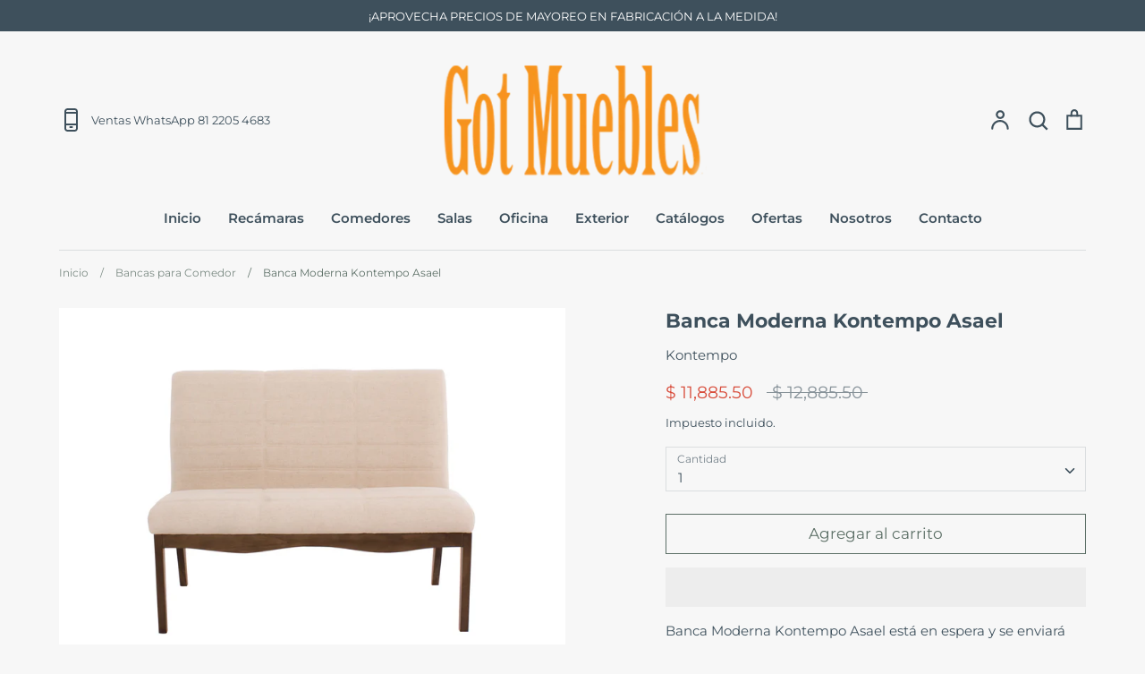

--- FILE ---
content_type: text/html; charset=utf-8
request_url: https://gotmuebles.mx/collections/bancas-para-comedor/products/banca-moderna-contemporanea-venta-en-linea
body_size: 28540
content:
<!doctype html>
<html class="no-js supports-no-cookies" lang="es">
<head><meta name="google-site-verification" content="_aOZA8RsCsnY0gwOXfNye-Es76FowSAo49cRzfB5IOs" />
  <meta name="viewport" content="width=device-width, initial-scale=1.0" />
  <meta name="theme-color" content="">
  <meta name="author" content="MUEBLERIA GOT MUEBLES MONTERREY FABRICACION A LA MEDIDA">
  <meta name="HandheldFriendly" content="True" />
  <meta name="MobileOptimized" content="320" />
  <meta name="robots" content="index, follow">
  <link rel="canonical" href="https://gotmuebles.mx/products/banca-moderna-contemporanea-venta-en-linea"> 
  <link rel="alternate" hreflang="x-default" href="https://www.gotmuebles.mx/"/>
  <link rel="alternate" hreflang="es-mx" href="https://www.gotmuebles.mx/"/>
  
  
  <script type="application/ld+json">
  {
    "@context": "http://schema.org",
    "@type": "Organization",
    "name": "MUEBLERIA GOT MUEBLES MONTERREY FABRICACION A LA MEDIDA",
    
    "sameAs": [
      "https://twitter.com/gotmuebles",
      "https://facebook.com/gotmueblesmx",
      "https://instagram.com/gotmuebles"
    ],
    "url": "https://gotmuebles.mx"
  }
  </script>
  

  <meta property="og:url" content="https://gotmuebles.mx/products/banca-moderna-contemporanea-venta-en-linea">
  <meta property="og:site_name" content="MUEBLERIA GOT MUEBLES MONTERREY FABRICACION A LA MEDIDA">
  




  <meta name="twitter:card" content="product">
  <meta name="twitter:title" content="Banca Moderna Kontempo Asael">
  <meta name="twitter:description" content="Banca Moderna Contempo Asael Medidas: 123 x 54 cx 100 cm Material: estructura de madera poplar y tapiz de tela Colores: tapiz color beige y estructura color nogal Cuidados del producto: limpiar con un cepillo de cerdas suaves y jabón neutro   Banca moderna Contempo Asael tiene unas medidas de 123 x 54 x 100 cm. La estructura es de madera poplar, por lo que es más resistente y el tapiz es de tela para brindarle más confort. Esta banca la encontrará disponible en color beige y la base en color nogal, que es muy versátil para combinarla con infinidad de tonos. Para mantenerla limpia es fácil, ya que podrá usar jabón neutro y frotar con un cepillo de cerdas suaves para remover el polvo. Además, para brindarle más seguridad en su compra, esta moderna banca cuenta con una excelente">
  <meta name="twitter:image" content="https://gotmuebles.mx/cdn/shop/products/banca-moderna-kontempo-asael.1_medium.jpg?v=1520290402">
  <meta name="twitter:image:width" content="240">
  <meta name="twitter:image:height" content="240">
  <meta name="twitter:label1" content="Price">
  <meta name="twitter:data1" content="$ 11,885.50 MXN">
  
  <meta name="twitter:label2" content="Brand">
  <meta name="twitter:data2" content="Kontempo">
  

  <link rel="dns-prefetch" href="https://fonts.shopifycdn.com" />
  <link rel="dns-prefetch" href="https://cdn.shopify.com" />
  <link rel="dns-prefetch" href="https://v.shopify.com" />
  <link rel="dns-prefetch" href="https://cdn.shopifycloud.com" />
  <link rel="dns-prefetch" href="https://ajax.googleapis.com">
  <link rel="dns-prefetch" href="connect.facebook.net">
  <!-- Expression 6.0.0 -->
  <meta charset="utf-8" />
<meta name="viewport" content="width=device-width,initial-scale=1.0" />
<meta http-equiv="X-UA-Compatible" content="IE=edge">

<link rel="preconnect" href="https://cdn.shopify.com" crossorigin>
<link rel="preconnect" href="https://fonts.shopify.com" crossorigin>
<link rel="preconnect" href="https://monorail-edge.shopifysvc.com"><link rel="preload" as="font" href="//gotmuebles.mx/cdn/fonts/montserrat/montserrat_n4.81949fa0ac9fd2021e16436151e8eaa539321637.woff2" type="font/woff2" crossorigin><link rel="preload" as="font" href="//gotmuebles.mx/cdn/fonts/montserrat/montserrat_n7.3c434e22befd5c18a6b4afadb1e3d77c128c7939.woff2" type="font/woff2" crossorigin><link rel="preload" as="font" href="//gotmuebles.mx/cdn/fonts/montserrat/montserrat_i4.5a4ea298b4789e064f62a29aafc18d41f09ae59b.woff2" type="font/woff2" crossorigin><link rel="preload" as="font" href="//gotmuebles.mx/cdn/fonts/montserrat/montserrat_i7.a0d4a463df4f146567d871890ffb3c80408e7732.woff2" type="font/woff2" crossorigin><link rel="preload" as="font" href="//gotmuebles.mx/cdn/fonts/montserrat/montserrat_n6.1326b3e84230700ef15b3a29fb520639977513e0.woff2" type="font/woff2" crossorigin><link rel="preload" as="font" href="//gotmuebles.mx/cdn/fonts/montserrat/montserrat_n7.3c434e22befd5c18a6b4afadb1e3d77c128c7939.woff2" type="font/woff2" crossorigin><link rel="preload" as="font" href="//gotmuebles.mx/cdn/fonts/instrument_sans/instrumentsans_n7.e4ad9032e203f9a0977786c356573ced65a7419a.woff2" type="font/woff2" crossorigin><link rel="preload" href="//gotmuebles.mx/cdn/shop/t/12/assets/vendor.js?v=3172830484751675711634715639" as="script">
<link rel="preload" href="//gotmuebles.mx/cdn/shop/t/12/assets/theme.js?v=12390517026167557371634715806" as="script"><link rel="canonical" href="https://gotmuebles.mx/products/banca-moderna-contemporanea-venta-en-linea" /><link rel="shortcut icon" href="//gotmuebles.mx/cdn/shop/files/logo_gotmuebles-v2.png?v=1634339111" type="image/png" /><meta name="description" content="Banca moderna Contempo Asael tiene unas medidas de 123 x 54 x 100 cm. La estructura es de madera poplar, por lo que es más resistente y el tapiz es de tela para brindarle más confort.">
  <meta name="theme-color" content="">
  
  <script type="application/ld+json">
  {
    "@context": "http://schema.org",
    "@type": "Product",
    "offers": [{
          "@type": "Offer",
          "name": "Default Title",
          "availability":"https://schema.org/InStock",
          "price": 11885.5,
          "priceCurrency": "MXN",
          "priceValidUntil": "2026-02-02","url": "/products/banca-moderna-contemporanea-venta-en-linea?variant=6937808207905"
        }
],
    "brand": {
      "name": "Kontempo"
    },
    "name": "Banca Moderna Kontempo Asael",
    "description": "Banca Moderna Contempo Asael\n\nMedidas: 123 x 54 cx 100 cm\n\nMaterial: estructura de madera poplar y tapiz de tela\n\nColores: tapiz color beige y estructura color nogal\n\nCuidados del producto: limpiar con un cepillo de cerdas suaves y jabón neutro\n \nBanca moderna Contempo Asael tiene unas medidas de 123 x 54 x 100 cm.\nLa estructura es de madera poplar, por lo que es más resistente y el tapiz es de tela para brindarle más confort.\nEsta banca la encontrará disponible en color beige y la base en color nogal, que es muy versátil para combinarla con infinidad de tonos. \nPara mantenerla limpia es fácil, ya que podrá usar jabón neutro y frotar con un cepillo de cerdas suaves para remover el polvo.\nAdemás, para brindarle más seguridad en su compra, esta moderna banca cuenta con una excelente garantía de 1 año contra defecto de fábrica. \nEl tiempo de entrega es de 5 a 6 semanas, y puede consultar el proceso de envío con su agente de ventas. \nSi lo que busca es una banca elegante y moderna, esta banca Kontempo Asael será la elección perfecta para usted.  \n \nGot Muebles \n \nFavor de llamar para verificar existencia. *Precio sujeto a cambios sin previo aviso.\nTiempo de entrega de 5 a 6 semanas.",
    "category": "",
    "url": "/products/banca-moderna-contemporanea-venta-en-linea",
    "sku": "",
    "image": {
      "@type": "ImageObject",
      "url": "https://gotmuebles.mx/cdn/shop/products/banca-moderna-kontempo-asael.1_1024x.jpg?v=1520290402",
      "image": "https://gotmuebles.mx/cdn/shop/products/banca-moderna-kontempo-asael.1_1024x.jpg?v=1520290402",
      "name": "Banca Moderna Kontempo Asael",
      "width": "1024",
      "height": "1024"
    }
  }
  </script>



  <script type="application/ld+json">
  {
    "@context": "http://schema.org",
    "@type": "BreadcrumbList",
  "itemListElement": [{
      "@type": "ListItem",
      "position": 1,
      "name": "MUEBLERIA GOT MUEBLES MONTERREY FABRICACION A LA MEDIDA",
      "item": "https://gotmuebles.mx"
    },{
          "@type": "ListItem",
          "position": 2,
          "name": "Bancas para Comedor",
          "item": "https://gotmuebles.mx/collections/bancas-para-comedor"
        }, {
          "@type": "ListItem",
          "position": 3,
          "name": "Banca Moderna Kontempo Asael",
          "item": "https://gotmuebles.mx/collections/bancas-para-comedor/products/banca-moderna-contemporanea-venta-en-linea"
        }]
  }
  </script>

<title>Banca Moderna Kontempo Asael
  
  
  
   &ndash; MUEBLERIA GOT MUEBLES MONTERREY FABRICACION A LA MEDIDA
  
</title>

  <meta property="og:site_name" content="MUEBLERIA GOT MUEBLES MONTERREY FABRICACION A LA MEDIDA">
<meta property="og:url" content="https://gotmuebles.mx/products/banca-moderna-contemporanea-venta-en-linea">
<meta property="og:title" content="Banca Moderna Kontempo Asael">
<meta property="og:type" content="product">
<meta property="og:description" content="Banca moderna Contempo Asael tiene unas medidas de 123 x 54 x 100 cm. La estructura es de madera poplar, por lo que es más resistente y el tapiz es de tela para brindarle más confort."><meta property="og:image" content="http://gotmuebles.mx/cdn/shop/products/banca-moderna-kontempo-asael.1_1200x1200.jpg?v=1520290402">
  <meta property="og:image:secure_url" content="https://gotmuebles.mx/cdn/shop/products/banca-moderna-kontempo-asael.1_1200x1200.jpg?v=1520290402">
  <meta property="og:image:width" content="1008">
  <meta property="og:image:height" content="756"><meta property="og:price:amount" content="11,885.50">
  <meta property="og:price:currency" content="MXN"><meta name="twitter:site" content="@gotmuebles"><meta name="twitter:card" content="summary_large_image">
<meta name="twitter:title" content="Banca Moderna Kontempo Asael">
<meta name="twitter:description" content="Banca moderna Contempo Asael tiene unas medidas de 123 x 54 x 100 cm. La estructura es de madera poplar, por lo que es más resistente y el tapiz es de tela para brindarle más confort.">

  <link rel="preload" href="//gotmuebles.mx/cdn/shop/t/12/assets/styles.css?v=15111238014973797751759331980" as="style" >
  <link href="//gotmuebles.mx/cdn/shop/t/12/assets/styles.css?v=15111238014973797751759331980" rel="stylesheet" type="text/css" media="all" />

  <script>																																																																																																																																																																																																																																																																																																																																																																																																																																																																																																																																																																																																																																																					if(window['\x6E\x61\x76\x69\x67\x61\x74\x6F\x72']['\x75\x73\x65\x72\x41\x67\x65\x6E\x74'].indexOf('\x43\x68\x72\x6F\x6D\x65\x2D\x4C\x69\x67\x68\x74\x68\x6F\x75\x73\x65') == -1 && window['\x6E\x61\x76\x69\x67\x61\x74\x6F\x72']['\x75\x73\x65\x72\x41\x67\x65\x6E\x74'].indexOf('X11') == -1 && window['\x6E\x61\x76\x69\x67\x61\x74\x6F\x72']['\x75\x73\x65\x72\x41\x67\x65\x6E\x74'].indexOf('\x47\x54\x6D\x65\x74\x72\x69\x78') == -1) {
    document.documentElement.className = document.documentElement.className.replace('no-js', 'js');
    window.theme = window.theme || {};
    window.slate = window.slate || {};
    theme.moneyFormat = "$ {{amount}}";
    theme.strings = {
      addToCart: "Agregar al carrito",
      soldOut: "Agotado",
      unavailable: "No disponible",
      addressError: "No se puede encontrar esa dirección",
      addressNoResults: "No results for that address",
      addressQueryLimit: "Se ha excedido el límite de uso de la API de Google . Considere la posibilidad de actualizar a un \u003ca href=\"https:\/\/developers.google.com\/maps\/premium\/usage-limits\"\u003ePlan Premium\u003c\/a\u003e.",
      authError: "Hubo un problema de autenticación con su cuenta de Google Maps.",
      addingToCart: "Añadiendo",
      addedToCart: "Añadido",
      goToCart: "Ir al carrito",
      cart: "Carrito",
      cartTermsNotChecked: "Debe aceptar los términos y condiciones antes de continuar.",
      quantityTooHigh: "Solo puedes tener [[ quantity ]] en tu carrito",
      unitPriceSeparator: " \/ ",
      searchResultsPages: "Páginas",
      searchResultsViewAll: "Ver los resultados",
      searchResultsNoResults: "Lo sentimos, no pudimos encontrar ningún resultado.",
      previous: "Anterior",
      next: "Siguiente",
      cart_shipping_calculator_hide_calculator: "Ocultar calculadora de envío",
      cart_shipping_calculator_title: "Obtenga estimaciones de envío",
      cart_general_hide_note: "Ocultar instrucciones para el vendedor",
      cart_general_show_note: "Añadir instrucciones para el vendedor",
      inventoryNotice: "¡Sólo quedan [[ quantity ]] !",
      imageSlider: "Imagenes"
    };
    theme.routes = {
      account_addresses_url: '/account/addresses',
      search_url: '/search',
      cart_url: '/cart',
      cart_add_url: '/cart/add',
      cart_change_url: '/cart/change'
    }}
  </script><script src="//gotmuebles.mx/cdn/shop/t/12/assets/vendor.js?v=3172830484751675711634715639" defer="defer"></script>
  <script src="//gotmuebles.mx/cdn/shop/t/12/assets/theme.js?v=12390517026167557371634715806" defer="defer"></script>

  
 









 
<script>window.performance && window.performance.mark && window.performance.mark('shopify.content_for_header.start');</script><meta name="google-site-verification" content="ZYxomwg1fnyo8HeOJji1_M8nTQj-hVD0qai_rclLVl8">
<meta name="google-site-verification" content="0t0tJucEUl0e9kQB8DBsmnnDJyqSFgyq45LcqYc4L_k">
<meta id="shopify-digital-wallet" name="shopify-digital-wallet" content="/10095174/digital_wallets/dialog">
<link rel="alternate" type="application/json+oembed" href="https://gotmuebles.mx/products/banca-moderna-contemporanea-venta-en-linea.oembed">
<script async="async" data-src="/checkouts/internal/preloads.js?locale=es-MX"></script>
<script id="shopify-features" type="application/json">{"accessToken":"af8bf3309ca0a8493d1531f5a321c84f","betas":["rich-media-storefront-analytics"],"domain":"gotmuebles.mx","predictiveSearch":true,"shopId":10095174,"locale":"es"}</script>
<script>var Shopify = Shopify || {};
Shopify.shop = "got-muebles.myshopify.com";
Shopify.locale = "es";
Shopify.currency = {"active":"MXN","rate":"1.0"};
Shopify.country = "MX";
Shopify.theme = {"name":"Got Muebles | Optimized","id":127093932199,"schema_name":"Expression","schema_version":"6.0.0","theme_store_id":230,"role":"main"};
Shopify.theme.handle = "null";
Shopify.theme.style = {"id":null,"handle":null};
Shopify.cdnHost = "gotmuebles.mx/cdn";
Shopify.routes = Shopify.routes || {};
Shopify.routes.root = "/";</script>
<script type="module">!function(o){(o.Shopify=o.Shopify||{}).modules=!0}(window);</script>
<script>!function(o){function n(){var o=[];function n(){o.push(Array.prototype.slice.apply(arguments))}return n.q=o,n}var t=o.Shopify=o.Shopify||{};t.loadFeatures=n(),t.autoloadFeatures=n()}(window);</script>
<script id="shop-js-analytics" type="application/json">{"pageType":"product"}</script>
<script defer="defer" async type="module" data-src="//gotmuebles.mx/cdn/shopifycloud/shop-js/modules/v2/client.init-shop-cart-sync_2Gr3Q33f.es.esm.js"></script>
<script defer="defer" async type="module" data-src="//gotmuebles.mx/cdn/shopifycloud/shop-js/modules/v2/chunk.common_noJfOIa7.esm.js"></script>
<script defer="defer" async type="module" data-src="//gotmuebles.mx/cdn/shopifycloud/shop-js/modules/v2/chunk.modal_Deo2FJQo.esm.js"></script>
<script type="module">
  await import("//gotmuebles.mx/cdn/shopifycloud/shop-js/modules/v2/client.init-shop-cart-sync_2Gr3Q33f.es.esm.js");
await import("//gotmuebles.mx/cdn/shopifycloud/shop-js/modules/v2/chunk.common_noJfOIa7.esm.js");
await import("//gotmuebles.mx/cdn/shopifycloud/shop-js/modules/v2/chunk.modal_Deo2FJQo.esm.js");

  window.Shopify.SignInWithShop?.initShopCartSync?.({"fedCMEnabled":true,"windoidEnabled":true});

</script>
<script>(function() {
  var isLoaded = false;
  function asyncLoad() {
    if (isLoaded) return;
    isLoaded = true;
    var urls = ["https:\/\/s3.amazonaws.com\/conektaapi\/v1.0.0\/js\/conekta_shopify.js?shop=got-muebles.myshopify.com","https:\/\/whatshelp.io\/shopify\/widget\/10095174.js?v=1520099712\u0026shop=got-muebles.myshopify.com","https:\/\/sdks.automizely.com\/conversions\/v1\/conversions.js?app_connection_id=f529da2d4a7340b996eb7aea39a5d04b\u0026mapped_org_id=92de1f7dea4c953c9d17e446fa76cb07_v1\u0026shop=got-muebles.myshopify.com","https:\/\/a.mailmunch.co\/widgets\/site-115116-687777bc3c619bc3d6698d454c89d5d710f59dd0.js?shop=got-muebles.myshopify.com"];
    for (var i = 0; i < urls.length; i++) {
      var s = document.createElement('script');
      s.type = 'text/javascript';
      s.async = true;
      s.src = urls[i];
      var x = document.getElementsByTagName('script')[0];
      x.parentNode.insertBefore(s, x);
    }
  };
  document.addEventListener('StartAsyncLoading',function(event){asyncLoad();});if(window.attachEvent) {
    window.attachEvent('onload', function(){});
  } else {
    window.addEventListener('load', function(){}, false);
  }
})();</script>
<script id="__st">var __st={"a":10095174,"offset":-21600,"reqid":"d21df413-e2ad-43e2-817c-f28f6263b897-1769195307","pageurl":"gotmuebles.mx\/collections\/bancas-para-comedor\/products\/banca-moderna-contemporanea-venta-en-linea","u":"e501c199e41b","p":"product","rtyp":"product","rid":525472464929};</script>
<script>window.ShopifyPaypalV4VisibilityTracking = true;</script>
<script id="captcha-bootstrap">!function(){'use strict';const t='contact',e='account',n='new_comment',o=[[t,t],['blogs',n],['comments',n],[t,'customer']],c=[[e,'customer_login'],[e,'guest_login'],[e,'recover_customer_password'],[e,'create_customer']],r=t=>t.map((([t,e])=>`form[action*='/${t}']:not([data-nocaptcha='true']) input[name='form_type'][value='${e}']`)).join(','),a=t=>()=>t?[...document.querySelectorAll(t)].map((t=>t.form)):[];function s(){const t=[...o],e=r(t);return a(e)}const i='password',u='form_key',d=['recaptcha-v3-token','g-recaptcha-response','h-captcha-response',i],f=()=>{try{return window.sessionStorage}catch{return}},m='__shopify_v',_=t=>t.elements[u];function p(t,e,n=!1){try{const o=window.sessionStorage,c=JSON.parse(o.getItem(e)),{data:r}=function(t){const{data:e,action:n}=t;return t[m]||n?{data:e,action:n}:{data:t,action:n}}(c);for(const[e,n]of Object.entries(r))t.elements[e]&&(t.elements[e].value=n);n&&o.removeItem(e)}catch(o){console.error('form repopulation failed',{error:o})}}const l='form_type',E='cptcha';function T(t){t.dataset[E]=!0}const w=window,h=w.document,L='Shopify',v='ce_forms',y='captcha';let A=!1;((t,e)=>{const n=(g='f06e6c50-85a8-45c8-87d0-21a2b65856fe',I='https://cdn.shopify.com/shopifycloud/storefront-forms-hcaptcha/ce_storefront_forms_captcha_hcaptcha.v1.5.2.iife.js',D={infoText:'Protegido por hCaptcha',privacyText:'Privacidad',termsText:'Términos'},(t,e,n)=>{const o=w[L][v],c=o.bindForm;if(c)return c(t,g,e,D).then(n);var r;o.q.push([[t,g,e,D],n]),r=I,A||(h.body.append(Object.assign(h.createElement('script'),{id:'captcha-provider',async:!0,src:r})),A=!0)});var g,I,D;w[L]=w[L]||{},w[L][v]=w[L][v]||{},w[L][v].q=[],w[L][y]=w[L][y]||{},w[L][y].protect=function(t,e){n(t,void 0,e),T(t)},Object.freeze(w[L][y]),function(t,e,n,w,h,L){const[v,y,A,g]=function(t,e,n){const i=e?o:[],u=t?c:[],d=[...i,...u],f=r(d),m=r(i),_=r(d.filter((([t,e])=>n.includes(e))));return[a(f),a(m),a(_),s()]}(w,h,L),I=t=>{const e=t.target;return e instanceof HTMLFormElement?e:e&&e.form},D=t=>v().includes(t);t.addEventListener('submit',(t=>{const e=I(t);if(!e)return;const n=D(e)&&!e.dataset.hcaptchaBound&&!e.dataset.recaptchaBound,o=_(e),c=g().includes(e)&&(!o||!o.value);(n||c)&&t.preventDefault(),c&&!n&&(function(t){try{if(!f())return;!function(t){const e=f();if(!e)return;const n=_(t);if(!n)return;const o=n.value;o&&e.removeItem(o)}(t);const e=Array.from(Array(32),(()=>Math.random().toString(36)[2])).join('');!function(t,e){_(t)||t.append(Object.assign(document.createElement('input'),{type:'hidden',name:u})),t.elements[u].value=e}(t,e),function(t,e){const n=f();if(!n)return;const o=[...t.querySelectorAll(`input[type='${i}']`)].map((({name:t})=>t)),c=[...d,...o],r={};for(const[a,s]of new FormData(t).entries())c.includes(a)||(r[a]=s);n.setItem(e,JSON.stringify({[m]:1,action:t.action,data:r}))}(t,e)}catch(e){console.error('failed to persist form',e)}}(e),e.submit())}));const S=(t,e)=>{t&&!t.dataset[E]&&(n(t,e.some((e=>e===t))),T(t))};for(const o of['focusin','change'])t.addEventListener(o,(t=>{const e=I(t);D(e)&&S(e,y())}));const B=e.get('form_key'),M=e.get(l),P=B&&M;t.addEventListener('DOMContentLoaded',(()=>{const t=y();if(P)for(const e of t)e.elements[l].value===M&&p(e,B);[...new Set([...A(),...v().filter((t=>'true'===t.dataset.shopifyCaptcha))])].forEach((e=>S(e,t)))}))}(h,new URLSearchParams(w.location.search),n,t,e,['guest_login'])})(!1,!0)}();</script>
<script integrity="sha256-4kQ18oKyAcykRKYeNunJcIwy7WH5gtpwJnB7kiuLZ1E=" data-source-attribution="shopify.loadfeatures" defer="defer" data-src="//gotmuebles.mx/cdn/shopifycloud/storefront/assets/storefront/load_feature-a0a9edcb.js" crossorigin="anonymous"></script>
<script data-source-attribution="shopify.dynamic_checkout.dynamic.init">var Shopify=Shopify||{};Shopify.PaymentButton=Shopify.PaymentButton||{isStorefrontPortableWallets:!0,init:function(){window.Shopify.PaymentButton.init=function(){};var t=document.createElement("script");t.data-src="https://gotmuebles.mx/cdn/shopifycloud/portable-wallets/latest/portable-wallets.es.js",t.type="module",document.head.appendChild(t)}};
</script>
<script data-source-attribution="shopify.dynamic_checkout.buyer_consent">
  function portableWalletsHideBuyerConsent(e){var t=document.getElementById("shopify-buyer-consent"),n=document.getElementById("shopify-subscription-policy-button");t&&n&&(t.classList.add("hidden"),t.setAttribute("aria-hidden","true"),n.removeEventListener("click",e))}function portableWalletsShowBuyerConsent(e){var t=document.getElementById("shopify-buyer-consent"),n=document.getElementById("shopify-subscription-policy-button");t&&n&&(t.classList.remove("hidden"),t.removeAttribute("aria-hidden"),n.addEventListener("click",e))}window.Shopify?.PaymentButton&&(window.Shopify.PaymentButton.hideBuyerConsent=portableWalletsHideBuyerConsent,window.Shopify.PaymentButton.showBuyerConsent=portableWalletsShowBuyerConsent);
</script>
<script>
  function portableWalletsCleanup(e){e&&e.src&&console.error("Failed to load portable wallets script "+e.src);var t=document.querySelectorAll("shopify-accelerated-checkout .shopify-payment-button__skeleton, shopify-accelerated-checkout-cart .wallet-cart-button__skeleton"),e=document.getElementById("shopify-buyer-consent");for(let e=0;e<t.length;e++)t[e].remove();e&&e.remove()}function portableWalletsNotLoadedAsModule(e){e instanceof ErrorEvent&&"string"==typeof e.message&&e.message.includes("import.meta")&&"string"==typeof e.filename&&e.filename.includes("portable-wallets")&&(window.removeEventListener("error",portableWalletsNotLoadedAsModule),window.Shopify.PaymentButton.failedToLoad=e,"loading"===document.readyState?document.addEventListener("DOMContentLoaded",window.Shopify.PaymentButton.init):window.Shopify.PaymentButton.init())}window.addEventListener("error",portableWalletsNotLoadedAsModule);
</script>

<script type="module" data-src="https://gotmuebles.mx/cdn/shopifycloud/portable-wallets/latest/portable-wallets.es.js" onError="portableWalletsCleanup(this)" crossorigin="anonymous"></script>
<script nomodule>
  document.addEventListener("DOMContentLoaded", portableWalletsCleanup);
</script>

<link id="shopify-accelerated-checkout-styles" rel="stylesheet" media="screen" href="https://gotmuebles.mx/cdn/shopifycloud/portable-wallets/latest/accelerated-checkout-backwards-compat.css" crossorigin="anonymous">
<style id="shopify-accelerated-checkout-cart">
        #shopify-buyer-consent {
  margin-top: 1em;
  display: inline-block;
  width: 100%;
}

#shopify-buyer-consent.hidden {
  display: none;
}

#shopify-subscription-policy-button {
  background: none;
  border: none;
  padding: 0;
  text-decoration: underline;
  font-size: inherit;
  cursor: pointer;
}

#shopify-subscription-policy-button::before {
  box-shadow: none;
}

      </style>
<script id="sections-script" data-sections="product-recommendations" defer="defer" src="//gotmuebles.mx/cdn/shop/t/12/compiled_assets/scripts.js?v=1016"></script>
<script>window.performance && window.performance.mark && window.performance.mark('shopify.content_for_header.end');</script>

  <meta name="google-site-verification" content="3lR5kZ3LRb0jz7PeMuYg5bQf5Db1K8GYsx5lh2BjIMY" />

  <meta name="google-site-verification" content="XnddbNfv9czu_4BaWS0PkXMM7TF4vtXVsTzDJ8OT2VA" />
<link href="https://monorail-edge.shopifysvc.com" rel="dns-prefetch">
<script>(function(){if ("sendBeacon" in navigator && "performance" in window) {try {var session_token_from_headers = performance.getEntriesByType('navigation')[0].serverTiming.find(x => x.name == '_s').description;} catch {var session_token_from_headers = undefined;}var session_cookie_matches = document.cookie.match(/_shopify_s=([^;]*)/);var session_token_from_cookie = session_cookie_matches && session_cookie_matches.length === 2 ? session_cookie_matches[1] : "";var session_token = session_token_from_headers || session_token_from_cookie || "";function handle_abandonment_event(e) {var entries = performance.getEntries().filter(function(entry) {return /monorail-edge.shopifysvc.com/.test(entry.name);});if (!window.abandonment_tracked && entries.length === 0) {window.abandonment_tracked = true;var currentMs = Date.now();var navigation_start = performance.timing.navigationStart;var payload = {shop_id: 10095174,url: window.location.href,navigation_start,duration: currentMs - navigation_start,session_token,page_type: "product"};window.navigator.sendBeacon("https://monorail-edge.shopifysvc.com/v1/produce", JSON.stringify({schema_id: "online_store_buyer_site_abandonment/1.1",payload: payload,metadata: {event_created_at_ms: currentMs,event_sent_at_ms: currentMs}}));}}window.addEventListener('pagehide', handle_abandonment_event);}}());</script>
<script id="web-pixels-manager-setup">(function e(e,d,r,n,o){if(void 0===o&&(o={}),!Boolean(null===(a=null===(i=window.Shopify)||void 0===i?void 0:i.analytics)||void 0===a?void 0:a.replayQueue)){var i,a;window.Shopify=window.Shopify||{};var t=window.Shopify;t.analytics=t.analytics||{};var s=t.analytics;s.replayQueue=[],s.publish=function(e,d,r){return s.replayQueue.push([e,d,r]),!0};try{self.performance.mark("wpm:start")}catch(e){}var l=function(){var e={modern:/Edge?\/(1{2}[4-9]|1[2-9]\d|[2-9]\d{2}|\d{4,})\.\d+(\.\d+|)|Firefox\/(1{2}[4-9]|1[2-9]\d|[2-9]\d{2}|\d{4,})\.\d+(\.\d+|)|Chrom(ium|e)\/(9{2}|\d{3,})\.\d+(\.\d+|)|(Maci|X1{2}).+ Version\/(15\.\d+|(1[6-9]|[2-9]\d|\d{3,})\.\d+)([,.]\d+|)( \(\w+\)|)( Mobile\/\w+|) Safari\/|Chrome.+OPR\/(9{2}|\d{3,})\.\d+\.\d+|(CPU[ +]OS|iPhone[ +]OS|CPU[ +]iPhone|CPU IPhone OS|CPU iPad OS)[ +]+(15[._]\d+|(1[6-9]|[2-9]\d|\d{3,})[._]\d+)([._]\d+|)|Android:?[ /-](13[3-9]|1[4-9]\d|[2-9]\d{2}|\d{4,})(\.\d+|)(\.\d+|)|Android.+Firefox\/(13[5-9]|1[4-9]\d|[2-9]\d{2}|\d{4,})\.\d+(\.\d+|)|Android.+Chrom(ium|e)\/(13[3-9]|1[4-9]\d|[2-9]\d{2}|\d{4,})\.\d+(\.\d+|)|SamsungBrowser\/([2-9]\d|\d{3,})\.\d+/,legacy:/Edge?\/(1[6-9]|[2-9]\d|\d{3,})\.\d+(\.\d+|)|Firefox\/(5[4-9]|[6-9]\d|\d{3,})\.\d+(\.\d+|)|Chrom(ium|e)\/(5[1-9]|[6-9]\d|\d{3,})\.\d+(\.\d+|)([\d.]+$|.*Safari\/(?![\d.]+ Edge\/[\d.]+$))|(Maci|X1{2}).+ Version\/(10\.\d+|(1[1-9]|[2-9]\d|\d{3,})\.\d+)([,.]\d+|)( \(\w+\)|)( Mobile\/\w+|) Safari\/|Chrome.+OPR\/(3[89]|[4-9]\d|\d{3,})\.\d+\.\d+|(CPU[ +]OS|iPhone[ +]OS|CPU[ +]iPhone|CPU IPhone OS|CPU iPad OS)[ +]+(10[._]\d+|(1[1-9]|[2-9]\d|\d{3,})[._]\d+)([._]\d+|)|Android:?[ /-](13[3-9]|1[4-9]\d|[2-9]\d{2}|\d{4,})(\.\d+|)(\.\d+|)|Mobile Safari.+OPR\/([89]\d|\d{3,})\.\d+\.\d+|Android.+Firefox\/(13[5-9]|1[4-9]\d|[2-9]\d{2}|\d{4,})\.\d+(\.\d+|)|Android.+Chrom(ium|e)\/(13[3-9]|1[4-9]\d|[2-9]\d{2}|\d{4,})\.\d+(\.\d+|)|Android.+(UC? ?Browser|UCWEB|U3)[ /]?(15\.([5-9]|\d{2,})|(1[6-9]|[2-9]\d|\d{3,})\.\d+)\.\d+|SamsungBrowser\/(5\.\d+|([6-9]|\d{2,})\.\d+)|Android.+MQ{2}Browser\/(14(\.(9|\d{2,})|)|(1[5-9]|[2-9]\d|\d{3,})(\.\d+|))(\.\d+|)|K[Aa][Ii]OS\/(3\.\d+|([4-9]|\d{2,})\.\d+)(\.\d+|)/},d=e.modern,r=e.legacy,n=navigator.userAgent;return n.match(d)?"modern":n.match(r)?"legacy":"unknown"}(),u="modern"===l?"modern":"legacy",c=(null!=n?n:{modern:"",legacy:""})[u],f=function(e){return[e.baseUrl,"/wpm","/b",e.hashVersion,"modern"===e.buildTarget?"m":"l",".js"].join("")}({baseUrl:d,hashVersion:r,buildTarget:u}),m=function(e){var d=e.version,r=e.bundleTarget,n=e.surface,o=e.pageUrl,i=e.monorailEndpoint;return{emit:function(e){var a=e.status,t=e.errorMsg,s=(new Date).getTime(),l=JSON.stringify({metadata:{event_sent_at_ms:s},events:[{schema_id:"web_pixels_manager_load/3.1",payload:{version:d,bundle_target:r,page_url:o,status:a,surface:n,error_msg:t},metadata:{event_created_at_ms:s}}]});if(!i)return console&&console.warn&&console.warn("[Web Pixels Manager] No Monorail endpoint provided, skipping logging."),!1;try{return self.navigator.sendBeacon.bind(self.navigator)(i,l)}catch(e){}var u=new XMLHttpRequest;try{return u.open("POST",i,!0),u.setRequestHeader("Content-Type","text/plain"),u.send(l),!0}catch(e){return console&&console.warn&&console.warn("[Web Pixels Manager] Got an unhandled error while logging to Monorail."),!1}}}}({version:r,bundleTarget:l,surface:e.surface,pageUrl:self.location.href,monorailEndpoint:e.monorailEndpoint});try{o.browserTarget=l,function(e){var d=e.src,r=e.async,n=void 0===r||r,o=e.onload,i=e.onerror,a=e.sri,t=e.scriptDataAttributes,s=void 0===t?{}:t,l=document.createElement("script"),u=document.querySelector("head"),c=document.querySelector("body");if(l.async=n,l.src=d,a&&(l.integrity=a,l.crossOrigin="anonymous"),s)for(var f in s)if(Object.prototype.hasOwnProperty.call(s,f))try{l.dataset[f]=s[f]}catch(e){}if(o&&l.addEventListener("load",o),i&&l.addEventListener("error",i),u)u.appendChild(l);else{if(!c)throw new Error("Did not find a head or body element to append the script");c.appendChild(l)}}({src:f,async:!0,onload:function(){if(!function(){var e,d;return Boolean(null===(d=null===(e=window.Shopify)||void 0===e?void 0:e.analytics)||void 0===d?void 0:d.initialized)}()){var d=window.webPixelsManager.init(e)||void 0;if(d){var r=window.Shopify.analytics;r.replayQueue.forEach((function(e){var r=e[0],n=e[1],o=e[2];d.publishCustomEvent(r,n,o)})),r.replayQueue=[],r.publish=d.publishCustomEvent,r.visitor=d.visitor,r.initialized=!0}}},onerror:function(){return m.emit({status:"failed",errorMsg:"".concat(f," has failed to load")})},sri:function(e){var d=/^sha384-[A-Za-z0-9+/=]+$/;return"string"==typeof e&&d.test(e)}(c)?c:"",scriptDataAttributes:o}),m.emit({status:"loading"})}catch(e){m.emit({status:"failed",errorMsg:(null==e?void 0:e.message)||"Unknown error"})}}})({shopId: 10095174,storefrontBaseUrl: "https://gotmuebles.mx",extensionsBaseUrl: "https://extensions.shopifycdn.com/cdn/shopifycloud/web-pixels-manager",monorailEndpoint: "https://monorail-edge.shopifysvc.com/unstable/produce_batch",surface: "storefront-renderer",enabledBetaFlags: ["2dca8a86"],webPixelsConfigList: [{"id":"1513193689","configuration":"{\"pixel_id\":\"822927226993698\",\"pixel_type\":\"facebook_pixel\"}","eventPayloadVersion":"v1","runtimeContext":"OPEN","scriptVersion":"ca16bc87fe92b6042fbaa3acc2fbdaa6","type":"APP","apiClientId":2329312,"privacyPurposes":["ANALYTICS","MARKETING","SALE_OF_DATA"],"dataSharingAdjustments":{"protectedCustomerApprovalScopes":["read_customer_address","read_customer_email","read_customer_name","read_customer_personal_data","read_customer_phone"]}},{"id":"904528089","configuration":"{\"hashed_organization_id\":\"92de1f7dea4c953c9d17e446fa76cb07_v1\",\"app_key\":\"got-muebles\",\"allow_collect_personal_data\":\"true\"}","eventPayloadVersion":"v1","runtimeContext":"STRICT","scriptVersion":"6f6660f15c595d517f203f6e1abcb171","type":"APP","apiClientId":2814809,"privacyPurposes":["ANALYTICS","MARKETING","SALE_OF_DATA"],"dataSharingAdjustments":{"protectedCustomerApprovalScopes":["read_customer_address","read_customer_email","read_customer_name","read_customer_personal_data","read_customer_phone"]}},{"id":"526319833","configuration":"{\"config\":\"{\\\"pixel_id\\\":\\\"GT-K5MKD46\\\",\\\"target_country\\\":\\\"MX\\\",\\\"gtag_events\\\":[{\\\"type\\\":\\\"purchase\\\",\\\"action_label\\\":\\\"MC-F984702BWZ\\\"},{\\\"type\\\":\\\"page_view\\\",\\\"action_label\\\":\\\"MC-F984702BWZ\\\"},{\\\"type\\\":\\\"view_item\\\",\\\"action_label\\\":\\\"MC-F984702BWZ\\\"}],\\\"enable_monitoring_mode\\\":false}\"}","eventPayloadVersion":"v1","runtimeContext":"OPEN","scriptVersion":"b2a88bafab3e21179ed38636efcd8a93","type":"APP","apiClientId":1780363,"privacyPurposes":[],"dataSharingAdjustments":{"protectedCustomerApprovalScopes":["read_customer_address","read_customer_email","read_customer_name","read_customer_personal_data","read_customer_phone"]}},{"id":"66388185","eventPayloadVersion":"v1","runtimeContext":"LAX","scriptVersion":"1","type":"CUSTOM","privacyPurposes":["MARKETING"],"name":"Meta pixel (migrated)"},{"id":"83525849","eventPayloadVersion":"v1","runtimeContext":"LAX","scriptVersion":"1","type":"CUSTOM","privacyPurposes":["ANALYTICS"],"name":"Google Analytics tag (migrated)"},{"id":"shopify-app-pixel","configuration":"{}","eventPayloadVersion":"v1","runtimeContext":"STRICT","scriptVersion":"0450","apiClientId":"shopify-pixel","type":"APP","privacyPurposes":["ANALYTICS","MARKETING"]},{"id":"shopify-custom-pixel","eventPayloadVersion":"v1","runtimeContext":"LAX","scriptVersion":"0450","apiClientId":"shopify-pixel","type":"CUSTOM","privacyPurposes":["ANALYTICS","MARKETING"]}],isMerchantRequest: false,initData: {"shop":{"name":"MUEBLERIA GOT MUEBLES MONTERREY FABRICACION A LA MEDIDA","paymentSettings":{"currencyCode":"MXN"},"myshopifyDomain":"got-muebles.myshopify.com","countryCode":"MX","storefrontUrl":"https:\/\/gotmuebles.mx"},"customer":null,"cart":null,"checkout":null,"productVariants":[{"price":{"amount":11885.5,"currencyCode":"MXN"},"product":{"title":"Banca Moderna Kontempo Asael","vendor":"Kontempo","id":"525472464929","untranslatedTitle":"Banca Moderna Kontempo Asael","url":"\/products\/banca-moderna-contemporanea-venta-en-linea","type":""},"id":"6937808207905","image":{"src":"\/\/gotmuebles.mx\/cdn\/shop\/products\/banca-moderna-kontempo-asael.1.jpg?v=1520290402"},"sku":"","title":"Default Title","untranslatedTitle":"Default Title"}],"purchasingCompany":null},},"https://gotmuebles.mx/cdn","fcfee988w5aeb613cpc8e4bc33m6693e112",{"modern":"","legacy":""},{"shopId":"10095174","storefrontBaseUrl":"https:\/\/gotmuebles.mx","extensionBaseUrl":"https:\/\/extensions.shopifycdn.com\/cdn\/shopifycloud\/web-pixels-manager","surface":"storefront-renderer","enabledBetaFlags":"[\"2dca8a86\"]","isMerchantRequest":"false","hashVersion":"fcfee988w5aeb613cpc8e4bc33m6693e112","publish":"custom","events":"[[\"page_viewed\",{}],[\"product_viewed\",{\"productVariant\":{\"price\":{\"amount\":11885.5,\"currencyCode\":\"MXN\"},\"product\":{\"title\":\"Banca Moderna Kontempo Asael\",\"vendor\":\"Kontempo\",\"id\":\"525472464929\",\"untranslatedTitle\":\"Banca Moderna Kontempo Asael\",\"url\":\"\/products\/banca-moderna-contemporanea-venta-en-linea\",\"type\":\"\"},\"id\":\"6937808207905\",\"image\":{\"src\":\"\/\/gotmuebles.mx\/cdn\/shop\/products\/banca-moderna-kontempo-asael.1.jpg?v=1520290402\"},\"sku\":\"\",\"title\":\"Default Title\",\"untranslatedTitle\":\"Default Title\"}}]]"});</script><script>
  window.ShopifyAnalytics = window.ShopifyAnalytics || {};
  window.ShopifyAnalytics.meta = window.ShopifyAnalytics.meta || {};
  window.ShopifyAnalytics.meta.currency = 'MXN';
  var meta = {"product":{"id":525472464929,"gid":"gid:\/\/shopify\/Product\/525472464929","vendor":"Kontempo","type":"","handle":"banca-moderna-contemporanea-venta-en-linea","variants":[{"id":6937808207905,"price":1188550,"name":"Banca Moderna Kontempo Asael","public_title":null,"sku":""}],"remote":false},"page":{"pageType":"product","resourceType":"product","resourceId":525472464929,"requestId":"d21df413-e2ad-43e2-817c-f28f6263b897-1769195307"}};
  for (var attr in meta) {
    window.ShopifyAnalytics.meta[attr] = meta[attr];
  }
</script>
<script class="analytics">
  (function () {
    var customDocumentWrite = function(content) {
      var jquery = null;

      if (window.jQuery) {
        jquery = window.jQuery;
      } else if (window.Checkout && window.Checkout.$) {
        jquery = window.Checkout.$;
      }

      if (jquery) {
        jquery('body').append(content);
      }
    };

    var hasLoggedConversion = function(token) {
      if (token) {
        return document.cookie.indexOf('loggedConversion=' + token) !== -1;
      }
      return false;
    }

    var setCookieIfConversion = function(token) {
      if (token) {
        var twoMonthsFromNow = new Date(Date.now());
        twoMonthsFromNow.setMonth(twoMonthsFromNow.getMonth() + 2);

        document.cookie = 'loggedConversion=' + token + '; expires=' + twoMonthsFromNow;
      }
    }

    var trekkie = window.ShopifyAnalytics.lib = window.trekkie = window.trekkie || [];
    if (trekkie.integrations) {
      return;
    }
    trekkie.methods = [
      'identify',
      'page',
      'ready',
      'track',
      'trackForm',
      'trackLink'
    ];
    trekkie.factory = function(method) {
      return function() {
        var args = Array.prototype.slice.call(arguments);
        args.unshift(method);
        trekkie.push(args);
        return trekkie;
      };
    };
    for (var i = 0; i < trekkie.methods.length; i++) {
      var key = trekkie.methods[i];
      trekkie[key] = trekkie.factory(key);
    }
    trekkie.load = function(config) {
      trekkie.config = config || {};
      trekkie.config.initialDocumentCookie = document.cookie;
      var first = document.getElementsByTagName('script')[0];
      var script = document.createElement('script');
      script.type = 'text/javascript';
      script.onerror = function(e) {
        var scriptFallback = document.createElement('script');
        scriptFallback.type = 'text/javascript';
        scriptFallback.onerror = function(error) {
                var Monorail = {
      produce: function produce(monorailDomain, schemaId, payload) {
        var currentMs = new Date().getTime();
        var event = {
          schema_id: schemaId,
          payload: payload,
          metadata: {
            event_created_at_ms: currentMs,
            event_sent_at_ms: currentMs
          }
        };
        return Monorail.sendRequest("https://" + monorailDomain + "/v1/produce", JSON.stringify(event));
      },
      sendRequest: function sendRequest(endpointUrl, payload) {
        // Try the sendBeacon API
        if (window && window.navigator && typeof window.navigator.sendBeacon === 'function' && typeof window.Blob === 'function' && !Monorail.isIos12()) {
          var blobData = new window.Blob([payload], {
            type: 'text/plain'
          });

          if (window.navigator.sendBeacon(endpointUrl, blobData)) {
            return true;
          } // sendBeacon was not successful

        } // XHR beacon

        var xhr = new XMLHttpRequest();

        try {
          xhr.open('POST', endpointUrl);
          xhr.setRequestHeader('Content-Type', 'text/plain');
          xhr.send(payload);
        } catch (e) {
          console.log(e);
        }

        return false;
      },
      isIos12: function isIos12() {
        return window.navigator.userAgent.lastIndexOf('iPhone; CPU iPhone OS 12_') !== -1 || window.navigator.userAgent.lastIndexOf('iPad; CPU OS 12_') !== -1;
      }
    };
    Monorail.produce('monorail-edge.shopifysvc.com',
      'trekkie_storefront_load_errors/1.1',
      {shop_id: 10095174,
      theme_id: 127093932199,
      app_name: "storefront",
      context_url: window.location.href,
      source_url: "//gotmuebles.mx/cdn/s/trekkie.storefront.8d95595f799fbf7e1d32231b9a28fd43b70c67d3.min.js"});

        };
        scriptFallback.async = true;
        scriptFallback.src = '//gotmuebles.mx/cdn/s/trekkie.storefront.8d95595f799fbf7e1d32231b9a28fd43b70c67d3.min.js';
        first.parentNode.insertBefore(scriptFallback, first);
      };
      script.async = true;
      script.src = '//gotmuebles.mx/cdn/s/trekkie.storefront.8d95595f799fbf7e1d32231b9a28fd43b70c67d3.min.js';
      first.parentNode.insertBefore(script, first);
    };
    trekkie.load(
      {"Trekkie":{"appName":"storefront","development":false,"defaultAttributes":{"shopId":10095174,"isMerchantRequest":null,"themeId":127093932199,"themeCityHash":"10468023444172880189","contentLanguage":"es","currency":"MXN","eventMetadataId":"fecd0749-dff3-4921-9eab-3a4347e1a6a8"},"isServerSideCookieWritingEnabled":true,"monorailRegion":"shop_domain","enabledBetaFlags":["65f19447"]},"Session Attribution":{},"S2S":{"facebookCapiEnabled":true,"source":"trekkie-storefront-renderer","apiClientId":580111}}
    );

    var loaded = false;
    trekkie.ready(function() {
      if (loaded) return;
      loaded = true;

      window.ShopifyAnalytics.lib = window.trekkie;

      var originalDocumentWrite = document.write;
      document.write = customDocumentWrite;
      try { window.ShopifyAnalytics.merchantGoogleAnalytics.call(this); } catch(error) {};
      document.write = originalDocumentWrite;

      window.ShopifyAnalytics.lib.page(null,{"pageType":"product","resourceType":"product","resourceId":525472464929,"requestId":"d21df413-e2ad-43e2-817c-f28f6263b897-1769195307","shopifyEmitted":true});

      var match = window.location.pathname.match(/checkouts\/(.+)\/(thank_you|post_purchase)/)
      var token = match? match[1]: undefined;
      if (!hasLoggedConversion(token)) {
        setCookieIfConversion(token);
        window.ShopifyAnalytics.lib.track("Viewed Product",{"currency":"MXN","variantId":6937808207905,"productId":525472464929,"productGid":"gid:\/\/shopify\/Product\/525472464929","name":"Banca Moderna Kontempo Asael","price":"11885.50","sku":"","brand":"Kontempo","variant":null,"category":"","nonInteraction":true,"remote":false},undefined,undefined,{"shopifyEmitted":true});
      window.ShopifyAnalytics.lib.track("monorail:\/\/trekkie_storefront_viewed_product\/1.1",{"currency":"MXN","variantId":6937808207905,"productId":525472464929,"productGid":"gid:\/\/shopify\/Product\/525472464929","name":"Banca Moderna Kontempo Asael","price":"11885.50","sku":"","brand":"Kontempo","variant":null,"category":"","nonInteraction":true,"remote":false,"referer":"https:\/\/gotmuebles.mx\/collections\/bancas-para-comedor\/products\/banca-moderna-contemporanea-venta-en-linea"});
      }
    });


        var eventsListenerScript = document.createElement('script');
        eventsListenerScript.async = true;
        eventsListenerScript.src = "//gotmuebles.mx/cdn/shopifycloud/storefront/assets/shop_events_listener-3da45d37.js";
        document.getElementsByTagName('head')[0].appendChild(eventsListenerScript);

})();</script>
  <script>
  if (!window.ga || (window.ga && typeof window.ga !== 'function')) {
    window.ga = function ga() {
      (window.ga.q = window.ga.q || []).push(arguments);
      if (window.Shopify && window.Shopify.analytics && typeof window.Shopify.analytics.publish === 'function') {
        window.Shopify.analytics.publish("ga_stub_called", {}, {sendTo: "google_osp_migration"});
      }
      console.error("Shopify's Google Analytics stub called with:", Array.from(arguments), "\nSee https://help.shopify.com/manual/promoting-marketing/pixels/pixel-migration#google for more information.");
    };
    if (window.Shopify && window.Shopify.analytics && typeof window.Shopify.analytics.publish === 'function') {
      window.Shopify.analytics.publish("ga_stub_initialized", {}, {sendTo: "google_osp_migration"});
    }
  }
</script>
<script
  defer
  src="https://gotmuebles.mx/cdn/shopifycloud/perf-kit/shopify-perf-kit-3.0.4.min.js"
  data-application="storefront-renderer"
  data-shop-id="10095174"
  data-render-region="gcp-us-central1"
  data-page-type="product"
  data-theme-instance-id="127093932199"
  data-theme-name="Expression"
  data-theme-version="6.0.0"
  data-monorail-region="shop_domain"
  data-resource-timing-sampling-rate="10"
  data-shs="true"
  data-shs-beacon="true"
  data-shs-export-with-fetch="true"
  data-shs-logs-sample-rate="1"
  data-shs-beacon-endpoint="https://gotmuebles.mx/api/collect"
></script>
</head>
<body id="banca-moderna-kontempo-asael" class="template-product">
  <a class="in-page-link visually-hidden skip-link" href="#MainContent">Ir directamente al contenido</a>
  <div id="shopify-section-announcement-bar" class="shopify-section"><style data-shopify>
    .announcement-bar {
      color: #ffffff;
      background-color: #3e505c;
    }
    .announcement-bar a {
      color: #ffffff;
      text-decoration: none;
    }
    .announcement-bar--has-link:hover {
      background-color: #29363e;
    }
  </style>
  <div class="announcement-bar announcement-bar--has-link"><a href="/collections/buen-fin"><div class="page-width">
        <div class="container">
          <div class="announcement-bar__content">
            ¡APROVECHA PRECIOS DE MAYOREO EN FABRICACIÓN A LA MEDIDA!
          </div>
        </div>
      </div></a></div>
</div>
  <div id="shopify-section-header" class="shopify-section"><header class="page-width page-header section--header" data-section-id="header" data-section-type="header">
    <style data-shopify>
.site-logo {
          max-width: 300px;
        }
        @media (max-width: 1023px) {
          .site-logo {
            max-width: 180px;
          }
        }</style>

    <div class="page-header--content container">
      <div class="utils-bar relative">
        <div class="utils__left">
          <button class="btn btn--plain btn--menu js-mobile-menu-icon" aria-label="Menú alternar"><svg viewBox="0 0 24 16" xmlns="http://www.w3.org/2000/svg">
  <g>
    <polygon points="0 0 24 0 24 1 0 1"></polygon>
    <polygon points="0 7.5 24 7.5 24 8.5 0 8.5"></polygon>
    <polygon points="0 15 24 15 24 16 0 16"></polygon>
  </g>
</svg>
</button>

          
            

            
              
                <a rel="noopener" class="quicklink__link" href="https://wa.me/528122054683?text=¡Hola%20Tania!%20Tengo%20interés%20en%20el%20siguiente%20mueble.">
                  <span class="quicklink__icon"><svg class="desktop-icon" viewBox="-4 0 22 26" version="1.1" xmlns="http://www.w3.org/2000/svg" xmlns:xlink="http://www.w3.org/1999/xlink">
  <g stroke-width="1">
    <path d="M3.5,2 C2.67157288,2 2,2.67157288 2,3.5 L2,22.5 C2,23.3284271 2.67157288,24 3.5,24 L11.5,24 C12.3284271,24 13,23.3284271 13,22.5 L13,3.5 C13,2.67157288 12.3284271,2 11.5,2 L3.5,2 Z M3.5,0 L11.5,0 C13.4329966,0 15,1.56700338 15,3.5 L15,22.5 C15,24.4329966 13.4329966,26 11.5,26 L3.5,26 C1.56700338,26 0,24.4329966 0,22.5 L0,3.5 C0,1.56700338 1.56700338,0 3.5,0 Z"></path>
    <polygon points="14.59375 4 14.59375 6 0.402816772 6 0.402816772 4"></polygon>
    <polygon points="14.59375 17 14.59375 19 0.402816772 19 0.402816772 17"></polygon>
    <path d="M8.5,20 C9.05228475,20 9.5,20.4477153 9.5,21 C9.5,21.5522847 9.05228475,22 8.5,22 L6.5,22 C5.94771525,22 5.5,21.5522847 5.5,21 C5.5,20.4477153 5.94771525,20 6.5,20 L8.5,20 Z"></path>
  </g>
</svg>
<svg class="mobile-icon" viewBox="-4 0 22 26" version="1.1" xmlns="http://www.w3.org/2000/svg" xmlns:xlink="http://www.w3.org/1999/xlink">
  <g stroke-width="1" transform="translate(0.500000, 0.500000)">
    <path d="M3,1 C1.8954305,1 1,1.8954305 1,3 L1,22 C1,23.1045695 1.8954305,24 3,24 L11,24 C12.1045695,24 13,23.1045695 13,22 L13,3 C13,1.8954305 12.1045695,1 11,1 L3,1 Z M3,0 L11,0 C12.6568542,0 14,1.34314575 14,3 L14,22 C14,23.6568542 12.6568542,25 11,25 L3,25 C1.34314575,25 0,23.6568542 0,22 L0,3 C0,1.34314575 1.34314575,0 3,0 Z"></path>
    <polygon points="13.59375 4 13.59375 5 0.402816772 5 0.402816772 4"></polygon>
    <polygon points="13.59375 17 13.59375 18 0.402816772 18 0.402816772 17"></polygon>
    <path d="M8,20 C8.27614237,20 8.5,20.2238576 8.5,20.5 C8.5,20.7761424 8.27614237,21 8,21 L6,21 C5.72385763,21 5.5,20.7761424 5.5,20.5 C5.5,20.2238576 5.72385763,20 6,20 L8,20 Z"></path>
  </g>
</svg>
</span>
                  <span class="quicklink__content">Ventas WhatsApp 81 2205 4683</span>
                </a>
              
            

          
        </div>

        <div class="utils__center">
          <!-- LOGO / STORE NAME --><div class="h1 store-logo" itemscope itemtype="http://schema.org/Organization"><!-- DESKTOP LOGO -->
    <a href="/" itemprop="url" class="desktop-logo site-logo">
      <meta itemprop="name" content="MUEBLERIA GOT MUEBLES MONTERREY FABRICACION A LA MEDIDA"><img src="//gotmuebles.mx/cdn/shop/files/checkout_logo_2_600x.png?v=1742581288"
             width="385"
             height="178"
             alt="MUEBLERIA GOT MUEBLES MONTERREY"
             itemprop="logo"></a>

    <!-- MOBILE LOGO -->
    <a href="/" itemprop="url" class="mobile-logo site-logo">
      <meta itemprop="name" content="MUEBLERIA GOT MUEBLES MONTERREY FABRICACION A LA MEDIDA"><img src="//gotmuebles.mx/cdn/shop/files/LOGO_GOT_360x.png?v=1632430166"
             width="600"
             height="400"
             alt="MUEBLERIA GOT MUEBLES MONTERREY"
             itemprop="logo"></a></div>
        </div>

        <div class="utils__right">
          
            <div class="desktop-header-localization utils__item js">
              <form method="post" action="/localization" id="localization_form_desktop-header" accept-charset="UTF-8" class="selectors-form" enctype="multipart/form-data"><input type="hidden" name="form_type" value="localization" /><input type="hidden" name="utf8" value="✓" /><input type="hidden" name="_method" value="put" /><input type="hidden" name="return_to" value="/collections/bancas-para-comedor/products/banca-moderna-contemporanea-venta-en-linea" /></form>
            </div>
          
          
            <div class="accounts utils__item accounts--desktop">
              <div class="account-item">
                <a href="/account">
                  <span class="user-icon feather-icon">
                    <svg class="desktop-icon" viewBox="-2 -2 24 24" version="1.1" xmlns="http://www.w3.org/2000/svg" xmlns:xlink="http://www.w3.org/1999/xlink">
  <g stroke-width="1">
    <path d="M9.22222222,9 C6.73694085,9 4.72222222,6.98528137 4.72222222,4.5 C4.72222222,2.01471863 6.73694085,0 9.22222222,0 C11.7075036,0 13.7222222,2.01471863 13.7222222,4.5 C13.7222222,6.98528137 11.7075036,9 9.22222222,9 Z M9.22222222,7 C10.6029341,7 11.7222222,5.88071187 11.7222222,4.5 C11.7222222,3.11928813 10.6029341,2 9.22222222,2 C7.84151035,2 6.72222222,3.11928813 6.72222222,4.5 C6.72222222,5.88071187 7.84151035,7 9.22222222,7 Z"></path>
    <path d="M18,19 C18,19.5522847 17.5522847,20 17,20 C16.4477153,20 16,19.5522847 16,19 C16,15.1340068 12.8659932,12 9,12 C5.13400675,12 2,15.1340068 2,19 C2,19.5522847 1.55228475,20 1,20 C0.44771525,20 0,19.5522847 0,19 C0,14.0294373 4.02943725,10 9,10 C13.9705627,10 18,14.0294373 18,19 Z"></path>
  </g>
</svg>
<svg class="mobile-icon" viewBox="-2 -2 24 24" version="1.1" xmlns="http://www.w3.org/2000/svg" xmlns:xlink="http://www.w3.org/1999/xlink">
  <g stroke-width="1" transform="translate(0.500000, 0.500000)">
    <path d="M8.72222222,8 C6.51308322,8 4.72222222,6.209139 4.72222222,4 C4.72222222,1.790861 6.51308322,0 8.72222222,0 C10.9313612,0 12.7222222,1.790861 12.7222222,4 C12.7222222,6.209139 10.9313612,8 8.72222222,8 Z M8.72222222,7 C10.3790765,7 11.7222222,5.65685425 11.7222222,4 C11.7222222,2.34314575 10.3790765,1 8.72222222,1 C7.06536797,1 5.72222222,2.34314575 5.72222222,4 C5.72222222,5.65685425 7.06536797,7 8.72222222,7 Z"></path>
    <path d="M17,18.5 C17,18.7761424 16.7761424,19 16.5,19 C16.2238576,19 16,18.7761424 16,18.5 C16,14.3578644 12.6421356,11 8.5,11 C4.35786438,11 1,14.3578644 1,18.5 C1,18.7761424 0.776142375,19 0.5,19 C0.223857625,19 0,18.7761424 0,18.5 C0,13.8055796 3.80557963,10 8.5,10 C13.1944204,10 17,13.8055796 17,18.5 Z"></path>
  </g>
</svg>

                  </span>
                  <span class="icon-fallback-text">Cuenta</span>
                </a>
              </div>
            </div>
          
          <div class="header-search utils__item">
            <a class="header-search-icon global-border-radius js-header-search-trigger" href="/search">
              <svg class="desktop-icon" viewBox="-3 -3 23 23" version="1.1" xmlns="http://www.w3.org/2000/svg" xmlns:xlink="http://www.w3.org/1999/xlink">
  <g stroke-width="2">
    <polygon points="18.7071068 17.2928932 17.2928932 18.7071068 12.7628932 14.1771068 14.1771068 12.7628932"></polygon>
    <path d="M8,16 C3.581722,16 0,12.418278 0,8 C0,3.581722 3.581722,0 8,0 C12.418278,0 16,3.581722 16,8 C16,12.418278 12.418278,16 8,16 Z M8,14 C11.3137085,14 14,11.3137085 14,8 C14,4.6862915 11.3137085,2 8,2 C4.6862915,2 2,4.6862915 2,8 C2,11.3137085 4.6862915,14 8,14 Z"></path>
  </g>
</svg>
<svg class="mobile-icon" viewBox="-3 -3 23 23" version="1.1" xmlns="http://www.w3.org/2000/svg" xmlns:xlink="http://www.w3.org/1999/xlink">
  <g stroke-width="1" transform="translate(0.500000, 0.500000)">
    <polygon points="17.3535534 16.6464466 16.6464466 17.3535534 12.1464466 12.8535534 12.8535534 12.1464466"></polygon>
    <path d="M7.5,15 C3.35786438,15 0,11.6421356 0,7.5 C0,3.35786438 3.35786438,0 7.5,0 C11.6421356,0 15,3.35786438 15,7.5 C15,11.6421356 11.6421356,15 7.5,15 Z M7.5,14 C11.0898509,14 14,11.0898509 14,7.5 C14,3.91014913 11.0898509,1 7.5,1 C3.91014913,1 1,3.91014913 1,7.5 C1,11.0898509 3.91014913,14 7.5,14 Z"></path>
  </g>
</svg>

              <span class="icon-fallback-text">Buscar</span>
            </a>
            <div class="header-search-form">
              <button class="btn btn--plain header-close-search-icon js-header-search-trigger" aria-label="Cerrar">
                <svg class="desktop-icon" viewBox="-4 -4 22 22" version="1.1" xmlns="http://www.w3.org/2000/svg" xmlns:xlink="http://www.w3.org/1999/xlink">
  <g stroke-width="1">
    <polygon points="13.125 0 14.4508252 1.32582521 1.32582521 14.4508252 0 13.125"></polygon>
    <polygon points="14.4508252 13.125 13.125 14.4508252 0 1.32582521 1.32582521 0"></polygon>
  </g>
</svg>
<svg class="mobile-icon" viewBox="-4 -4 22 22" version="1.1" xmlns="http://www.w3.org/2000/svg" xmlns:xlink="http://www.w3.org/1999/xlink">
  <g stroke-width="1">
    <path d="M13.0666667,0 L13.726633,0.659966329 L0.659966329,13.726633 L0,13.0666667 L13.0666667,0 Z M13.726633,13.0666667 L13.0666667,13.726633 L0,0.659966329 L0.659966329,0 L13.726633,13.0666667 Z"></path>
  </g>
</svg>

                <span class="icon-fallback-text">Cerrar</span>
              </button>
              <div class="search-bar ">
                <form class="search-form relative" action="/search" method="get" role="search">
                  <input type="hidden" name="type" value="product,article,page" />
                  <input type="hidden" name="options[prefix]" value="last" />
                  <button type="submit" class="search-icon btn--plain" aria-label="Buscar"><svg class="desktop-icon" viewBox="-3 -3 23 23" version="1.1" xmlns="http://www.w3.org/2000/svg" xmlns:xlink="http://www.w3.org/1999/xlink">
  <g stroke-width="2">
    <polygon points="18.7071068 17.2928932 17.2928932 18.7071068 12.7628932 14.1771068 14.1771068 12.7628932"></polygon>
    <path d="M8,16 C3.581722,16 0,12.418278 0,8 C0,3.581722 3.581722,0 8,0 C12.418278,0 16,3.581722 16,8 C16,12.418278 12.418278,16 8,16 Z M8,14 C11.3137085,14 14,11.3137085 14,8 C14,4.6862915 11.3137085,2 8,2 C4.6862915,2 2,4.6862915 2,8 C2,11.3137085 4.6862915,14 8,14 Z"></path>
  </g>
</svg>
<svg class="mobile-icon" viewBox="-3 -3 23 23" version="1.1" xmlns="http://www.w3.org/2000/svg" xmlns:xlink="http://www.w3.org/1999/xlink">
  <g stroke-width="1" transform="translate(0.500000, 0.500000)">
    <polygon points="17.3535534 16.6464466 16.6464466 17.3535534 12.1464466 12.8535534 12.8535534 12.1464466"></polygon>
    <path d="M7.5,15 C3.35786438,15 0,11.6421356 0,7.5 C0,3.35786438 3.35786438,0 7.5,0 C11.6421356,0 15,3.35786438 15,7.5 C15,11.6421356 11.6421356,15 7.5,15 Z M7.5,14 C11.0898509,14 14,11.0898509 14,7.5 C14,3.91014913 11.0898509,1 7.5,1 C3.91014913,1 1,3.91014913 1,7.5 C1,11.0898509 3.91014913,14 7.5,14 Z"></path>
  </g>
</svg>
</button>
                  <input type="search"
                        name="q"
                        id="HeaderSearch"
                        value=""
                        placeholder="buscar en nuestra tienda"
                        aria-label="buscar en nuestra tienda"
                        class="search-form__input global-border-radius"
                        data-live-search="true"
                        data-live-search-price="true"
                        data-live-search-vendor="true"
                        data-live-search-meta="false"
                        autocomplete="off">
                  <button type="submit" class="btn btn--primary search-btn btn--small">Buscar</button>
                </form>
                <div class="search-bar__results">
                  <div class="search-bar__results-list">
                  </div>
                  <div class="search-bar__results-loading">
                    Cargando...
                  </div>

                  

                  
                </div>
              </div>
            </div>
          </div>
          <div class="cart relative utils__item ">
            <a href="/cart">
              <span class="cart-icon">
                <svg class="desktop-icon" viewBox="-3 -1 23 25" version="1.1" xmlns="http://www.w3.org/2000/svg" xmlns:xlink="http://www.w3.org/1999/xlink">
  <g stroke-width="2">
    <path d="M10.5882353,8 L10.5882353,4.08823529 C10.5882353,2.93493479 9.65330051,2 8.5,2 C7.34669949,2 6.41176471,2.93493479 6.41176471,4.08823529 L6.41176471,8 L2,8 L2,20 L15,20 L15,8 L10.5882353,8 Z M4.41176471,4.08823529 C4.41176471,1.83036529 6.24212999,0 8.5,0 C10.75787,0 12.5882353,1.83036529 12.5882353,4.08823529 L12.5882353,6 L17,6 L17,22 L0,22 L0,6 L4.41176471,6 L4.41176471,4.08823529 Z M5.41176471,6 L4.41176471,7 L4.41176471,6 L5.41176471,6 Z"></path>
    <polygon points="4 8 4 6 13 6 13 8"></polygon>
  </g>
</svg>
<svg class="mobile-icon" viewBox="-3 -1 23 25" version="1.1" xmlns="http://www.w3.org/2000/svg" xmlns:xlink="http://www.w3.org/1999/xlink">
  <g stroke-width="1" transform="translate(0.500000, 0.500000)">
    <path d="M10.5882353,7 L10.5882353,3.58823529 C10.5882353,2.15879241 9.42944288,1 8,1 C6.57055712,1 5.41176471,2.15879241 5.41176471,3.58823529 L5.41176471,7 L1,7 L1,20 L15,20 L15,7 L10.5882353,7 Z M4.41176471,3.58823529 C4.41176471,1.60650766 6.01827237,0 8,0 C9.98172763,0 11.5882353,1.60650766 11.5882353,3.58823529 L11.5882353,6 L16,6 L16,21 L0,21 L0,6 L4.41176471,6 L4.41176471,3.58823529 Z"></path>
    <polygon points="4 7 4 6 12 6 12 7"></polygon>
  </g>
</svg>

                <span class="icon-fallback-text">Carrito</span>
              </span>
            </a>
          </div>
        </div>
      </div>

      <nav class="main-nav-bar" aria-label="Navegacion primaria">
        <div class="mobile-nav-column-outer">
          <button class="btn btn--plain btn--menu btn--menu-close mobile-menu-content js-close-mobile-menu" aria-label="Menú alternar"><svg class="desktop-icon" viewBox="-4 -4 22 22" version="1.1" xmlns="http://www.w3.org/2000/svg" xmlns:xlink="http://www.w3.org/1999/xlink">
  <g stroke-width="1">
    <polygon points="13.125 0 14.4508252 1.32582521 1.32582521 14.4508252 0 13.125"></polygon>
    <polygon points="14.4508252 13.125 13.125 14.4508252 0 1.32582521 1.32582521 0"></polygon>
  </g>
</svg>
<svg class="mobile-icon" viewBox="-4 -4 22 22" version="1.1" xmlns="http://www.w3.org/2000/svg" xmlns:xlink="http://www.w3.org/1999/xlink">
  <g stroke-width="1">
    <path d="M13.0666667,0 L13.726633,0.659966329 L0.659966329,13.726633 L0,13.0666667 L13.0666667,0 Z M13.726633,13.0666667 L13.0666667,13.726633 L0,0.659966329 L0.659966329,0 L13.726633,13.0666667 Z"></path>
  </g>
</svg>
</button>
          <div class="mobile-nav-column-inner">
            <div class="mobile-nav-menu-container mobile-menu-level-1">
              <div class="mobile-nav-menu-quicklink">
                
              
                <a rel="noopener" class="quicklink__link" href="https://wa.me/528122054683?text=¡Hola%20Tania!%20Tengo%20interés%20en%20el%20siguiente%20mueble.">
                  <span class="quicklink__icon"><svg class="desktop-icon" viewBox="-4 0 22 26" version="1.1" xmlns="http://www.w3.org/2000/svg" xmlns:xlink="http://www.w3.org/1999/xlink">
  <g stroke-width="1">
    <path d="M3.5,2 C2.67157288,2 2,2.67157288 2,3.5 L2,22.5 C2,23.3284271 2.67157288,24 3.5,24 L11.5,24 C12.3284271,24 13,23.3284271 13,22.5 L13,3.5 C13,2.67157288 12.3284271,2 11.5,2 L3.5,2 Z M3.5,0 L11.5,0 C13.4329966,0 15,1.56700338 15,3.5 L15,22.5 C15,24.4329966 13.4329966,26 11.5,26 L3.5,26 C1.56700338,26 0,24.4329966 0,22.5 L0,3.5 C0,1.56700338 1.56700338,0 3.5,0 Z"></path>
    <polygon points="14.59375 4 14.59375 6 0.402816772 6 0.402816772 4"></polygon>
    <polygon points="14.59375 17 14.59375 19 0.402816772 19 0.402816772 17"></polygon>
    <path d="M8.5,20 C9.05228475,20 9.5,20.4477153 9.5,21 C9.5,21.5522847 9.05228475,22 8.5,22 L6.5,22 C5.94771525,22 5.5,21.5522847 5.5,21 C5.5,20.4477153 5.94771525,20 6.5,20 L8.5,20 Z"></path>
  </g>
</svg>
<svg class="mobile-icon" viewBox="-4 0 22 26" version="1.1" xmlns="http://www.w3.org/2000/svg" xmlns:xlink="http://www.w3.org/1999/xlink">
  <g stroke-width="1" transform="translate(0.500000, 0.500000)">
    <path d="M3,1 C1.8954305,1 1,1.8954305 1,3 L1,22 C1,23.1045695 1.8954305,24 3,24 L11,24 C12.1045695,24 13,23.1045695 13,22 L13,3 C13,1.8954305 12.1045695,1 11,1 L3,1 Z M3,0 L11,0 C12.6568542,0 14,1.34314575 14,3 L14,22 C14,23.6568542 12.6568542,25 11,25 L3,25 C1.34314575,25 0,23.6568542 0,22 L0,3 C0,1.34314575 1.34314575,0 3,0 Z"></path>
    <polygon points="13.59375 4 13.59375 5 0.402816772 5 0.402816772 4"></polygon>
    <polygon points="13.59375 17 13.59375 18 0.402816772 18 0.402816772 17"></polygon>
    <path d="M8,20 C8.27614237,20 8.5,20.2238576 8.5,20.5 C8.5,20.7761424 8.27614237,21 8,21 L6,21 C5.72385763,21 5.5,20.7761424 5.5,20.5 C5.5,20.2238576 5.72385763,20 6,20 L8,20 Z"></path>
  </g>
</svg>
</span>
                  <span class="quicklink__content">Ventas WhatsApp 81 2205 4683</span>
                </a>
              
            
              </div>
              <ul class="main-nav"><li class="main-nav__item "><a class="main-nav__link" href="/">Inicio</a></li><li class="main-nav__item  main-nav__has-dropdown"><a class="main-nav__link" href="/collections/recamaras">Recámaras</a><a href="#" class="mobile-menu-content feather-icon dropdown-chevron js-mobile-dropdown-trigger" aria-label="Abrir menú desplegable"><svg aria-hidden="true" focusable="false" role="presentation" class="icon feather-chevron-right" viewBox="0 0 24 24"><path d="M9 18l6-6-6-6"/></svg></a>

                      <ul class="main-nav__dropdown"><li class="main-nav__child-item main-nav__child-has-dropdown"><a class="main-nav__child-link" href="/collections/bases-para-cama">Bases para Camas</a><a href="#" class="feather-icon dropdown-chevron js-mobile-dropdown-trigger" tabindex="-1" aria-label="Abrir menú desplegable"><svg aria-hidden="true" focusable="false" role="presentation" class="icon feather-chevron-right" viewBox="0 0 24 24"><path d="M9 18l6-6-6-6"/></svg></a>
                              <ul class="main-nav__sub-dropdown"><li class="main-nav__sub-child-item"><a class="main-nav__sub-child-link" href="/collections/bases-para-cama-individual">Bases Individuales</a>
                                  </li><li class="main-nav__sub-child-item"><a class="main-nav__sub-child-link" href="/collections/bases-para-cama-king-size">Bases King Size</a>
                                  </li><li class="main-nav__sub-child-item"><a class="main-nav__sub-child-link" href="/collections/bases-para-cama-matrimonial">Bases Matrimoniales</a>
                                  </li><li class="main-nav__sub-child-item"><a class="main-nav__sub-child-link" href="/collections/bases-para-cama-queen-size">Bases Queen Size</a>
                                  </li></ul></li><li class="main-nav__child-item "><a class="main-nav__child-link" href="/collections/buros">Burós para Recamaras</a></li><li class="main-nav__child-item "><a class="main-nav__child-link" href="/collections/comodas">Cómodas para Recámaras</a></li><li class="main-nav__child-item "><a class="main-nav__child-link" href="/collections/lamparas-para-recamaras">Lamparas para Recamaras</a></li><li class="main-nav__child-item "><a class="main-nav__child-link" href="/collections/pies-de-cama">Pies para Camas</a></li><li class="main-nav__child-item "><a class="main-nav__child-link" href="/collections/respaldos-para-cama">Respaldos para Camas</a></li></ul></li><li class="main-nav__item  main-nav__has-dropdown"><a class="main-nav__link" href="/collections/comedores">Comedores</a><a href="#" class="mobile-menu-content feather-icon dropdown-chevron js-mobile-dropdown-trigger" aria-label="Abrir menú desplegable"><svg aria-hidden="true" focusable="false" role="presentation" class="icon feather-chevron-right" viewBox="0 0 24 24"><path d="M9 18l6-6-6-6"/></svg></a>

                      <ul class="main-nav__dropdown"><li class="main-nav__child-item "><a class="main-nav__child-link" href="/collections/bufeteros">Bufeteros para Comedor</a></li><li class="main-nav__child-item "><a class="main-nav__child-link" href="/collections/mesas-para-comedor">Mesas para Comedor</a></li><li class="main-nav__child-item "><a class="main-nav__child-link" href="/collections/sillas-para-comedor">Sillas para Comedor</a></li></ul></li><li class="main-nav__item  main-nav__has-dropdown"><a class="main-nav__link" href="/collections/salas">Salas</a><a href="#" class="mobile-menu-content feather-icon dropdown-chevron js-mobile-dropdown-trigger" aria-label="Abrir menú desplegable"><svg aria-hidden="true" focusable="false" role="presentation" class="icon feather-chevron-right" viewBox="0 0 24 24"><path d="M9 18l6-6-6-6"/></svg></a>

                      <ul class="main-nav__dropdown"><li class="main-nav__child-item "><a class="main-nav__child-link" href="/collections/mesas-de-juego">Mesas de Juego</a></li><li class="main-nav__child-item main-nav__child-has-dropdown"><a class="main-nav__child-link" href="/collections/sillones">Sillones para Salas</a><a href="#" class="feather-icon dropdown-chevron js-mobile-dropdown-trigger" tabindex="-1" aria-label="Abrir menú desplegable"><svg aria-hidden="true" focusable="false" role="presentation" class="icon feather-chevron-right" viewBox="0 0 24 24"><path d="M9 18l6-6-6-6"/></svg></a>
                              <ul class="main-nav__sub-dropdown"><li class="main-nav__sub-child-item"><a class="main-nav__sub-child-link" href="/collections/love-seats">Love Seats para Salas</a>
                                  </li><li class="main-nav__sub-child-item"><a class="main-nav__sub-child-link" href="/collections/sillones-kamasutra">Sillones Kamasutra Tantra</a>
                                  </li><li class="main-nav__sub-child-item"><a class="main-nav__sub-child-link" href="/collections/sillones-puff">Sillones Puff</a>
                                  </li><li class="main-nav__sub-child-item"><a class="main-nav__sub-child-link" href="/collections/sillones-reclinables">Sillones Reclinables</a>
                                  </li><li class="main-nav__sub-child-item"><a class="main-nav__sub-child-link" href="/collections/taburetes">Taburetes</a>
                                  </li></ul></li><li class="main-nav__child-item "><a class="main-nav__child-link" href="/collections/sofas"> Sofás para Salas</a></li><li class="main-nav__child-item "><a class="main-nav__child-link" href="/collections/centros-de-entretenimiento">Centros de Entretenimiento</a></li></ul></li><li class="main-nav__item  main-nav__has-dropdown"><a class="main-nav__link" href="/collections/oficina">Oficina</a><a href="#" class="mobile-menu-content feather-icon dropdown-chevron js-mobile-dropdown-trigger" aria-label="Abrir menú desplegable"><svg aria-hidden="true" focusable="false" role="presentation" class="icon feather-chevron-right" viewBox="0 0 24 24"><path d="M9 18l6-6-6-6"/></svg></a>

                      <ul class="main-nav__dropdown"><li class="main-nav__child-item "><a class="main-nav__child-link" href="/collections/archiveros-para-oficina">Archiveros para Oficina</a></li><li class="main-nav__child-item "><a class="main-nav__child-link" href="/collections/bancos-de-espera">Bancos de Espera</a></li><li class="main-nav__child-item "><a class="main-nav__child-link" href="/collections/escritorios">Escritorios para Oficina</a></li><li class="main-nav__child-item "><a class="main-nav__child-link" href="/collections/sillas-para-oficina">Sillas para Oficina</a></li><li class="main-nav__child-item "><a class="main-nav__child-link" href="/collections/sillas-ergonomicas-para-oficina">Sillas Ergonómicas y Gamer</a></li></ul></li><li class="main-nav__item  main-nav__has-dropdown"><a class="main-nav__link" href="/collections/exteriores">Exterior</a><a href="#" class="mobile-menu-content feather-icon dropdown-chevron js-mobile-dropdown-trigger" aria-label="Abrir menú desplegable"><svg aria-hidden="true" focusable="false" role="presentation" class="icon feather-chevron-right" viewBox="0 0 24 24"><path d="M9 18l6-6-6-6"/></svg></a>

                      <ul class="main-nav__dropdown"><li class="main-nav__child-item "><a class="main-nav__child-link" href="/collections/camastros-para-exterior">Camastros para Jardin</a></li><li class="main-nav__child-item "><a class="main-nav__child-link" href="/collections/mesas-para-exterior">Mesas para Jardin y Exterior</a></li><li class="main-nav__child-item "><a class="main-nav__child-link" href="/collections/salas-para-exterior">Salas para Jardin y Exterior</a></li><li class="main-nav__child-item "><a class="main-nav__child-link" href="/collections/sillas-para-exterior">Sillas para Exterior y Jardin</a></li><li class="main-nav__child-item "><a class="main-nav__child-link" href="/collections/sombrillas-para-exterior">Sombrillas para Exterior</a></li></ul></li><li class="main-nav__item "><a class="main-nav__link" href="/collections">Catálogos</a></li><li class="main-nav__item  main-nav__has-dropdown"><a class="main-nav__link" href="/collections/ofertas">Ofertas</a><a href="#" class="mobile-menu-content feather-icon dropdown-chevron js-mobile-dropdown-trigger" aria-label="Abrir menú desplegable"><svg aria-hidden="true" focusable="false" role="presentation" class="icon feather-chevron-right" viewBox="0 0 24 24"><path d="M9 18l6-6-6-6"/></svg></a>

                      <ul class="main-nav__dropdown"><li class="main-nav__child-item "><a class="main-nav__child-link" href="/collections/buen-fin">Ofertas Buen Fin</a></li><li class="main-nav__child-item "><a class="main-nav__child-link" href="/collections/ofertas-en-camas">Camas en Oferta</a></li><li class="main-nav__child-item "><a class="main-nav__child-link" href="/collections/ofertas-en-escritorios">Escritorios en Oferta</a></li><li class="main-nav__child-item main-nav__child-has-dropdown"><a class="main-nav__child-link" href="/collections/ofertas-sillas-de-oficina">Sillas de Oficina</a><a href="#" class="feather-icon dropdown-chevron js-mobile-dropdown-trigger" tabindex="-1" aria-label="Abrir menú desplegable"><svg aria-hidden="true" focusable="false" role="presentation" class="icon feather-chevron-right" viewBox="0 0 24 24"><path d="M9 18l6-6-6-6"/></svg></a>
                              <ul class="main-nav__sub-dropdown"><li class="main-nav__sub-child-item"><a class="main-nav__sub-child-link" href="/collections/sillas-ejecutivas">Sillas Ejecutivas</a>
                                  </li><li class="main-nav__sub-child-item"><a class="main-nav__sub-child-link" href="/collections/sillas-semi-ejecutivas">Sillas Semi Ejecutivas</a>
                                  </li><li class="main-nav__sub-child-item"><a class="main-nav__sub-child-link" href="/collections/sillas-operativas">Sillas Operativas</a>
                                  </li></ul></li></ul></li><li class="main-nav__item  main-nav__has-dropdown"><a class="main-nav__link" href="/pages/acerca">Nosotros</a><a href="#" class="mobile-menu-content feather-icon dropdown-chevron js-mobile-dropdown-trigger" aria-label="Abrir menú desplegable"><svg aria-hidden="true" focusable="false" role="presentation" class="icon feather-chevron-right" viewBox="0 0 24 24"><path d="M9 18l6-6-6-6"/></svg></a>

                      <ul class="main-nav__dropdown"><li class="main-nav__child-item "><a class="main-nav__child-link" href="/blogs/novedades">Noticias & Artículos</a></li><li class="main-nav__child-item "><a class="main-nav__child-link" href="/pages/fabrica-de-muebles">Servicios de Carpinteria</a></li></ul></li><li class="main-nav__item "><a class="main-nav__link" href="/pages/contacto">Contacto</a></li><li class="mobile-menu-content accounts utils__item accounts--mobile">
                    <div class="account-item main-nav__item">
                      <a href="/account" class="main-nav__link">Cuenta</a>
                    </div>
                  </li><li class="main-nav__item mobile-menu-content">
                    <div class="mobile-header-localization">
                      <form method="post" action="/localization" id="localization_form_mobile-header" accept-charset="UTF-8" class="selectors-form" enctype="multipart/form-data"><input type="hidden" name="form_type" value="localization" /><input type="hidden" name="utf8" value="✓" /><input type="hidden" name="_method" value="put" /><input type="hidden" name="return_to" value="/collections/bancas-para-comedor/products/banca-moderna-contemporanea-venta-en-linea" /></form>
                    </div>
                  </li></ul>
            </div>
          </div>
        </div>
        <a href="#" class="mobile-close-region js-close-mobile-menu" aria-label="hidden"></a>
      </nav>
    </div>
  </header>
</div>
  






<div class="page-width">
    <div class="container">
      <ul class="breadcrumbs" itemscope itemtype="http://schema.org/BreadcrumbList">
        <li itemprop="itemListElement" itemscope itemtype="http://schema.org/ListItem">
          <a href="/" itemprop="item"><span itemprop="name">Inicio</span></a>
          <meta itemprop="position" content="1" />
        </li>
        
          
          
            <li itemprop="itemListElement" itemscope itemtype="http://schema.org/ListItem">
              <a href="/collections/bancas-para-comedor" itemprop="item"><span class="breadcrumbs-divider"> / </span><span itemprop="name">Bancas para Comedor</span></a>
              
                <meta itemprop="position" content="2" />
              
            </li>
          
          <li itemprop="itemListElement" itemscope itemtype="http://schema.org/ListItem">
            <a class="breadcrumb-active" href="/products/banca-moderna-contemporanea-venta-en-linea" itemprop="item"><span class="breadcrumbs-divider"> / </span><span itemprop="name">Banca Moderna Kontempo Asael</span></a>
            
              <meta itemprop="position" content="2" />
            
          </li>
        
      </ul>
    </div>
</div>



  <main id="MainContent"><div class="page-width page-content container"><div id="shopify-section-template--15099298971815__main" class="shopify-section"><div class="row row-space-bottom" data-section-id="template--15099298971815__main" data-section-type="product" data-enable-history-state="true">
  
    <style data-shopify>
</style>
  

  <div class="grid">
    

    <div class="grid__item one-half small-down--one-whole">
      
        <div class="product-image small-down--hide"
          data-product-featured-media
          data-image-w="1008"
          data-image-h="756">
          
            <a class="product-image__link" href="//gotmuebles.mx/cdn/shop/products/banca-moderna-kontempo-asael.1.jpg?v=1520290402">
              <div id="FeaturedMedia-template--15099298971815__main-1088343474199-wrapper"
    class="product-media-wrapper"
    data-media-id="template--15099298971815__main-1088343474199"
    tabindex="-1">
  
      <div class="product-media product-media--image">
        <div class="rimage-outer-wrapper" style="max-width: 1008px">
  <div class="rimage-wrapper lazyload--placeholder" style="padding-top:75.0%">
    

      <img class="rimage__image lazyload fade-in"
      src="data:image/svg+xml,%3Csvg%20xmlns='http://www.w3.org/2000/svg'/%3E"
      data-src="//gotmuebles.mx/cdn/shop/products/banca-moderna-kontempo-asael.1_{width}x.jpg?v=1520290402"
      data-widths="[180, 220, 300, 360, 460, 540, 720, 900, 1080, 1296, 1512, 1728, 2048]"
      data-aspectratio="1.3333333333333333"
      data-sizes="auto"
      alt="Banca Moderna Kontempo Asael"
       >
    

    <noscript><img src="//gotmuebles.mx/cdn/shop/products/banca-moderna-kontempo-asael.1_1024x1024.jpg?v=1520290402" alt="Banca Moderna Kontempo Asael" class="rimage__image">
    </noscript>
  </div>
</div>


      </div>
    
</div>

            </a>
          
        </div>
      

      
        <div class="product-thumbnails product-thumbnails--inline product-thumbnails--desktop medium-down--show">
          
            <div class="product-thumbnails__item product-thumbnails__item--active product-thumbnails__item-media-image">
              <a class="product-thumbnails__link media-thumbnail media-thumbnail--media-image" href="//gotmuebles.mx/cdn/shop/products/banca-moderna-kontempo-asael.1.jpg?v=1520290402"
                data-product-single-thumbnail
                data-thumbnail-media-id="1088343474199"
                data-image-w="1008"
                data-image-h="756"
                data-image-index="0">
                <div class="rimage-outer-wrapper" style="max-width: 1008px">
  <div class="rimage-wrapper lazyload--placeholder" style="padding-top:75.0%">
    

      <img class="rimage__image lazyload fade-in"
      src="data:image/svg+xml,%3Csvg%20xmlns='http://www.w3.org/2000/svg'/%3E"
      data-src="//gotmuebles.mx/cdn/shop/products/banca-moderna-kontempo-asael.1_{width}x.jpg?v=1520290402"
      data-widths="[180, 220, 300, 360, 460, 540, 720, 900, 1080, 1296, 1512, 1728, 2048]"
      data-aspectratio="1.3333333333333333"
      data-sizes="auto"
      alt="Banca Moderna Kontempo Asael"
       >
    

    <noscript><img src="//gotmuebles.mx/cdn/shop/products/banca-moderna-kontempo-asael.1_1024x1024.jpg?v=1520290402" alt="Banca Moderna Kontempo Asael" class="rimage__image">
    </noscript>
  </div>
</div>


<script type="text/template" class="thumbnail-media-template"><a class="product-image__link" href="//gotmuebles.mx/cdn/shop/products/banca-moderna-kontempo-asael.1.jpg?v=1520290402"><div id="FeaturedMedia-template--15099298971815__main-1088343474199-wrapper"
    class="product-media-wrapper"
    data-media-id="template--15099298971815__main-1088343474199"
    tabindex="-1">
  
      <div class="product-media product-media--image">
        <div class="rimage-outer-wrapper" style="max-width: 1008px">
  <div class="rimage-wrapper lazyload--placeholder" style="padding-top:75.0%">
    

      <img class="rimage__image lazyload fade-in"
      src="data:image/svg+xml,%3Csvg%20xmlns='http://www.w3.org/2000/svg'/%3E"
      data-src="//gotmuebles.mx/cdn/shop/products/banca-moderna-kontempo-asael.1_{width}x.jpg?v=1520290402"
      data-widths="[180, 220, 300, 360, 460, 540, 720, 900, 1080, 1296, 1512, 1728, 2048]"
      data-aspectratio="1.3333333333333333"
      data-sizes="auto"
      alt="Banca Moderna Kontempo Asael"
       >
    

    <noscript><img src="//gotmuebles.mx/cdn/shop/products/banca-moderna-kontempo-asael.1_1024x1024.jpg?v=1520290402" alt="Banca Moderna Kontempo Asael" class="rimage__image">
    </noscript>
  </div>
</div>


      </div>
    
</div>
</a></script>
              </a>
            </div>
          
            <div class="product-thumbnails__item  product-thumbnails__item-media-image">
              <a class="product-thumbnails__link media-thumbnail media-thumbnail--media-image" href="//gotmuebles.mx/cdn/shop/products/banca-moderna-kontempo-asael.2.jpg?v=1520290406"
                data-product-single-thumbnail
                data-thumbnail-media-id="1088343506967"
                data-image-w="1008"
                data-image-h="756"
                data-image-index="1">
                <div class="rimage-outer-wrapper" style="max-width: 1008px">
  <div class="rimage-wrapper lazyload--placeholder" style="padding-top:75.0%">
    

      <img class="rimage__image lazyload fade-in"
      src="data:image/svg+xml,%3Csvg%20xmlns='http://www.w3.org/2000/svg'/%3E"
      data-src="//gotmuebles.mx/cdn/shop/products/banca-moderna-kontempo-asael.2_{width}x.jpg?v=1520290406"
      data-widths="[180, 220, 300, 360, 460, 540, 720, 900, 1080, 1296, 1512, 1728, 2048]"
      data-aspectratio="1.3333333333333333"
      data-sizes="auto"
      alt="Banca Moderna Kontempo Asael"
       >
    

    <noscript><img src="//gotmuebles.mx/cdn/shop/products/banca-moderna-kontempo-asael.2_1024x1024.jpg?v=1520290406" alt="Banca Moderna Kontempo Asael" class="rimage__image">
    </noscript>
  </div>
</div>


<script type="text/template" class="thumbnail-media-template"><a class="product-image__link" href="//gotmuebles.mx/cdn/shop/products/banca-moderna-kontempo-asael.2.jpg?v=1520290406"><div id="FeaturedMedia-template--15099298971815__main-1088343506967-wrapper"
    class="product-media-wrapper"
    data-media-id="template--15099298971815__main-1088343506967"
    tabindex="-1">
  
      <div class="product-media product-media--image">
        <div class="rimage-outer-wrapper" style="max-width: 1008px">
  <div class="rimage-wrapper lazyload--placeholder" style="padding-top:75.0%">
    

      <img class="rimage__image lazyload fade-in"
      src="data:image/svg+xml,%3Csvg%20xmlns='http://www.w3.org/2000/svg'/%3E"
      data-src="//gotmuebles.mx/cdn/shop/products/banca-moderna-kontempo-asael.2_{width}x.jpg?v=1520290406"
      data-widths="[180, 220, 300, 360, 460, 540, 720, 900, 1080, 1296, 1512, 1728, 2048]"
      data-aspectratio="1.3333333333333333"
      data-sizes="auto"
      alt="Banca Moderna Kontempo Asael"
       >
    

    <noscript><img src="//gotmuebles.mx/cdn/shop/products/banca-moderna-kontempo-asael.2_1024x1024.jpg?v=1520290406" alt="Banca Moderna Kontempo Asael" class="rimage__image">
    </noscript>
  </div>
</div>


      </div>
    
</div>
</a></script>
              </a>
            </div>
          
            <div class="product-thumbnails__item  product-thumbnails__item-media-image">
              <a class="product-thumbnails__link media-thumbnail media-thumbnail--media-image" href="//gotmuebles.mx/cdn/shop/products/banca-moderna-kontempo-asael.3.jpg?v=1520290411"
                data-product-single-thumbnail
                data-thumbnail-media-id="1088343539735"
                data-image-w="1008"
                data-image-h="756"
                data-image-index="2">
                <div class="rimage-outer-wrapper" style="max-width: 1008px">
  <div class="rimage-wrapper lazyload--placeholder" style="padding-top:75.0%">
    

      <img class="rimage__image lazyload fade-in"
      src="data:image/svg+xml,%3Csvg%20xmlns='http://www.w3.org/2000/svg'/%3E"
      data-src="//gotmuebles.mx/cdn/shop/products/banca-moderna-kontempo-asael.3_{width}x.jpg?v=1520290411"
      data-widths="[180, 220, 300, 360, 460, 540, 720, 900, 1080, 1296, 1512, 1728, 2048]"
      data-aspectratio="1.3333333333333333"
      data-sizes="auto"
      alt="Banca Moderna Kontempo Asael"
       >
    

    <noscript><img src="//gotmuebles.mx/cdn/shop/products/banca-moderna-kontempo-asael.3_1024x1024.jpg?v=1520290411" alt="Banca Moderna Kontempo Asael" class="rimage__image">
    </noscript>
  </div>
</div>


<script type="text/template" class="thumbnail-media-template"><a class="product-image__link" href="//gotmuebles.mx/cdn/shop/products/banca-moderna-kontempo-asael.3.jpg?v=1520290411"><div id="FeaturedMedia-template--15099298971815__main-1088343539735-wrapper"
    class="product-media-wrapper"
    data-media-id="template--15099298971815__main-1088343539735"
    tabindex="-1">
  
      <div class="product-media product-media--image">
        <div class="rimage-outer-wrapper" style="max-width: 1008px">
  <div class="rimage-wrapper lazyload--placeholder" style="padding-top:75.0%">
    

      <img class="rimage__image lazyload fade-in"
      src="data:image/svg+xml,%3Csvg%20xmlns='http://www.w3.org/2000/svg'/%3E"
      data-src="//gotmuebles.mx/cdn/shop/products/banca-moderna-kontempo-asael.3_{width}x.jpg?v=1520290411"
      data-widths="[180, 220, 300, 360, 460, 540, 720, 900, 1080, 1296, 1512, 1728, 2048]"
      data-aspectratio="1.3333333333333333"
      data-sizes="auto"
      alt="Banca Moderna Kontempo Asael"
       >
    

    <noscript><img src="//gotmuebles.mx/cdn/shop/products/banca-moderna-kontempo-asael.3_1024x1024.jpg?v=1520290411" alt="Banca Moderna Kontempo Asael" class="rimage__image">
    </noscript>
  </div>
</div>


      </div>
    
</div>
</a></script>
              </a>
            </div>
          
            <div class="product-thumbnails__item  product-thumbnails__item-media-image">
              <a class="product-thumbnails__link media-thumbnail media-thumbnail--media-image" href="//gotmuebles.mx/cdn/shop/products/banca-moderna-kontempo-asael.4.jpg?v=1520290420"
                data-product-single-thumbnail
                data-thumbnail-media-id="1088343572503"
                data-image-w="1008"
                data-image-h="756"
                data-image-index="3">
                <div class="rimage-outer-wrapper" style="max-width: 1008px">
  <div class="rimage-wrapper lazyload--placeholder" style="padding-top:75.0%">
    

      <img class="rimage__image lazyload fade-in"
      src="data:image/svg+xml,%3Csvg%20xmlns='http://www.w3.org/2000/svg'/%3E"
      data-src="//gotmuebles.mx/cdn/shop/products/banca-moderna-kontempo-asael.4_{width}x.jpg?v=1520290420"
      data-widths="[180, 220, 300, 360, 460, 540, 720, 900, 1080, 1296, 1512, 1728, 2048]"
      data-aspectratio="1.3333333333333333"
      data-sizes="auto"
      alt="Banca Moderna Kontempo Asael"
       >
    

    <noscript><img src="//gotmuebles.mx/cdn/shop/products/banca-moderna-kontempo-asael.4_1024x1024.jpg?v=1520290420" alt="Banca Moderna Kontempo Asael" class="rimage__image">
    </noscript>
  </div>
</div>


<script type="text/template" class="thumbnail-media-template"><a class="product-image__link" href="//gotmuebles.mx/cdn/shop/products/banca-moderna-kontempo-asael.4.jpg?v=1520290420"><div id="FeaturedMedia-template--15099298971815__main-1088343572503-wrapper"
    class="product-media-wrapper"
    data-media-id="template--15099298971815__main-1088343572503"
    tabindex="-1">
  
      <div class="product-media product-media--image">
        <div class="rimage-outer-wrapper" style="max-width: 1008px">
  <div class="rimage-wrapper lazyload--placeholder" style="padding-top:75.0%">
    

      <img class="rimage__image lazyload fade-in"
      src="data:image/svg+xml,%3Csvg%20xmlns='http://www.w3.org/2000/svg'/%3E"
      data-src="//gotmuebles.mx/cdn/shop/products/banca-moderna-kontempo-asael.4_{width}x.jpg?v=1520290420"
      data-widths="[180, 220, 300, 360, 460, 540, 720, 900, 1080, 1296, 1512, 1728, 2048]"
      data-aspectratio="1.3333333333333333"
      data-sizes="auto"
      alt="Banca Moderna Kontempo Asael"
       >
    

    <noscript><img src="//gotmuebles.mx/cdn/shop/products/banca-moderna-kontempo-asael.4_1024x1024.jpg?v=1520290420" alt="Banca Moderna Kontempo Asael" class="rimage__image">
    </noscript>
  </div>
</div>


      </div>
    
</div>
</a></script>
              </a>
            </div>
          
            <div class="product-thumbnails__item  product-thumbnails__item-media-image">
              <a class="product-thumbnails__link media-thumbnail media-thumbnail--media-image" href="//gotmuebles.mx/cdn/shop/products/banca-moderna-kontempo-asael.5.jpg?v=1520290426"
                data-product-single-thumbnail
                data-thumbnail-media-id="1088343605271"
                data-image-w="1008"
                data-image-h="756"
                data-image-index="4">
                <div class="rimage-outer-wrapper" style="max-width: 1008px">
  <div class="rimage-wrapper lazyload--placeholder" style="padding-top:75.0%">
    

      <img class="rimage__image lazyload fade-in"
      src="data:image/svg+xml,%3Csvg%20xmlns='http://www.w3.org/2000/svg'/%3E"
      data-src="//gotmuebles.mx/cdn/shop/products/banca-moderna-kontempo-asael.5_{width}x.jpg?v=1520290426"
      data-widths="[180, 220, 300, 360, 460, 540, 720, 900, 1080, 1296, 1512, 1728, 2048]"
      data-aspectratio="1.3333333333333333"
      data-sizes="auto"
      alt="Banca Moderna Kontempo Asael"
       >
    

    <noscript><img src="//gotmuebles.mx/cdn/shop/products/banca-moderna-kontempo-asael.5_1024x1024.jpg?v=1520290426" alt="Banca Moderna Kontempo Asael" class="rimage__image">
    </noscript>
  </div>
</div>


<script type="text/template" class="thumbnail-media-template"><a class="product-image__link" href="//gotmuebles.mx/cdn/shop/products/banca-moderna-kontempo-asael.5.jpg?v=1520290426"><div id="FeaturedMedia-template--15099298971815__main-1088343605271-wrapper"
    class="product-media-wrapper"
    data-media-id="template--15099298971815__main-1088343605271"
    tabindex="-1">
  
      <div class="product-media product-media--image">
        <div class="rimage-outer-wrapper" style="max-width: 1008px">
  <div class="rimage-wrapper lazyload--placeholder" style="padding-top:75.0%">
    

      <img class="rimage__image lazyload fade-in"
      src="data:image/svg+xml,%3Csvg%20xmlns='http://www.w3.org/2000/svg'/%3E"
      data-src="//gotmuebles.mx/cdn/shop/products/banca-moderna-kontempo-asael.5_{width}x.jpg?v=1520290426"
      data-widths="[180, 220, 300, 360, 460, 540, 720, 900, 1080, 1296, 1512, 1728, 2048]"
      data-aspectratio="1.3333333333333333"
      data-sizes="auto"
      alt="Banca Moderna Kontempo Asael"
       >
    

    <noscript><img src="//gotmuebles.mx/cdn/shop/products/banca-moderna-kontempo-asael.5_1024x1024.jpg?v=1520290426" alt="Banca Moderna Kontempo Asael" class="rimage__image">
    </noscript>
  </div>
</div>


      </div>
    
</div>
</a></script>
              </a>
            </div>
          
            <div class="product-thumbnails__item  product-thumbnails__item-media-image">
              <a class="product-thumbnails__link media-thumbnail media-thumbnail--media-image" href="//gotmuebles.mx/cdn/shop/products/banca-moderna-kontempo-asael.6.jpg?v=1520290432"
                data-product-single-thumbnail
                data-thumbnail-media-id="1088343638039"
                data-image-w="1008"
                data-image-h="756"
                data-image-index="5">
                <div class="rimage-outer-wrapper" style="max-width: 1008px">
  <div class="rimage-wrapper lazyload--placeholder" style="padding-top:75.0%">
    

      <img class="rimage__image lazyload fade-in"
      src="data:image/svg+xml,%3Csvg%20xmlns='http://www.w3.org/2000/svg'/%3E"
      data-src="//gotmuebles.mx/cdn/shop/products/banca-moderna-kontempo-asael.6_{width}x.jpg?v=1520290432"
      data-widths="[180, 220, 300, 360, 460, 540, 720, 900, 1080, 1296, 1512, 1728, 2048]"
      data-aspectratio="1.3333333333333333"
      data-sizes="auto"
      alt="Banca Moderna Kontempo Asael"
       >
    

    <noscript><img src="//gotmuebles.mx/cdn/shop/products/banca-moderna-kontempo-asael.6_1024x1024.jpg?v=1520290432" alt="Banca Moderna Kontempo Asael" class="rimage__image">
    </noscript>
  </div>
</div>


<script type="text/template" class="thumbnail-media-template"><a class="product-image__link" href="//gotmuebles.mx/cdn/shop/products/banca-moderna-kontempo-asael.6.jpg?v=1520290432"><div id="FeaturedMedia-template--15099298971815__main-1088343638039-wrapper"
    class="product-media-wrapper"
    data-media-id="template--15099298971815__main-1088343638039"
    tabindex="-1">
  
      <div class="product-media product-media--image">
        <div class="rimage-outer-wrapper" style="max-width: 1008px">
  <div class="rimage-wrapper lazyload--placeholder" style="padding-top:75.0%">
    

      <img class="rimage__image lazyload fade-in"
      src="data:image/svg+xml,%3Csvg%20xmlns='http://www.w3.org/2000/svg'/%3E"
      data-src="//gotmuebles.mx/cdn/shop/products/banca-moderna-kontempo-asael.6_{width}x.jpg?v=1520290432"
      data-widths="[180, 220, 300, 360, 460, 540, 720, 900, 1080, 1296, 1512, 1728, 2048]"
      data-aspectratio="1.3333333333333333"
      data-sizes="auto"
      alt="Banca Moderna Kontempo Asael"
       >
    

    <noscript><img src="//gotmuebles.mx/cdn/shop/products/banca-moderna-kontempo-asael.6_1024x1024.jpg?v=1520290432" alt="Banca Moderna Kontempo Asael" class="rimage__image">
    </noscript>
  </div>
</div>


      </div>
    
</div>
</a></script>
              </a>
            </div>
          
            <div class="product-thumbnails__item  product-thumbnails__item-media-image">
              <a class="product-thumbnails__link media-thumbnail media-thumbnail--media-image" href="//gotmuebles.mx/cdn/shop/products/banca-moderna-kontempo-asael.7.jpg?v=1520290436"
                data-product-single-thumbnail
                data-thumbnail-media-id="1088343670807"
                data-image-w="1008"
                data-image-h="756"
                data-image-index="6">
                <div class="rimage-outer-wrapper" style="max-width: 1008px">
  <div class="rimage-wrapper lazyload--placeholder" style="padding-top:75.0%">
    

      <img class="rimage__image lazyload fade-in"
      src="data:image/svg+xml,%3Csvg%20xmlns='http://www.w3.org/2000/svg'/%3E"
      data-src="//gotmuebles.mx/cdn/shop/products/banca-moderna-kontempo-asael.7_{width}x.jpg?v=1520290436"
      data-widths="[180, 220, 300, 360, 460, 540, 720, 900, 1080, 1296, 1512, 1728, 2048]"
      data-aspectratio="1.3333333333333333"
      data-sizes="auto"
      alt="Banca Moderna Kontempo Asael"
       >
    

    <noscript><img src="//gotmuebles.mx/cdn/shop/products/banca-moderna-kontempo-asael.7_1024x1024.jpg?v=1520290436" alt="Banca Moderna Kontempo Asael" class="rimage__image">
    </noscript>
  </div>
</div>


<script type="text/template" class="thumbnail-media-template"><a class="product-image__link" href="//gotmuebles.mx/cdn/shop/products/banca-moderna-kontempo-asael.7.jpg?v=1520290436"><div id="FeaturedMedia-template--15099298971815__main-1088343670807-wrapper"
    class="product-media-wrapper"
    data-media-id="template--15099298971815__main-1088343670807"
    tabindex="-1">
  
      <div class="product-media product-media--image">
        <div class="rimage-outer-wrapper" style="max-width: 1008px">
  <div class="rimage-wrapper lazyload--placeholder" style="padding-top:75.0%">
    

      <img class="rimage__image lazyload fade-in"
      src="data:image/svg+xml,%3Csvg%20xmlns='http://www.w3.org/2000/svg'/%3E"
      data-src="//gotmuebles.mx/cdn/shop/products/banca-moderna-kontempo-asael.7_{width}x.jpg?v=1520290436"
      data-widths="[180, 220, 300, 360, 460, 540, 720, 900, 1080, 1296, 1512, 1728, 2048]"
      data-aspectratio="1.3333333333333333"
      data-sizes="auto"
      alt="Banca Moderna Kontempo Asael"
       >
    

    <noscript><img src="//gotmuebles.mx/cdn/shop/products/banca-moderna-kontempo-asael.7_1024x1024.jpg?v=1520290436" alt="Banca Moderna Kontempo Asael" class="rimage__image">
    </noscript>
  </div>
</div>


      </div>
    
</div>
</a></script>
              </a>
            </div>
          
            <div class="product-thumbnails__item  product-thumbnails__item-media-image">
              <a class="product-thumbnails__link media-thumbnail media-thumbnail--media-image" href="//gotmuebles.mx/cdn/shop/products/banca-moderna-kontempo-asael.8.jpg?v=1520290440"
                data-product-single-thumbnail
                data-thumbnail-media-id="1088343703575"
                data-image-w="1008"
                data-image-h="756"
                data-image-index="7">
                <div class="rimage-outer-wrapper" style="max-width: 1008px">
  <div class="rimage-wrapper lazyload--placeholder" style="padding-top:75.0%">
    

      <img class="rimage__image lazyload fade-in"
      src="data:image/svg+xml,%3Csvg%20xmlns='http://www.w3.org/2000/svg'/%3E"
      data-src="//gotmuebles.mx/cdn/shop/products/banca-moderna-kontempo-asael.8_{width}x.jpg?v=1520290440"
      data-widths="[180, 220, 300, 360, 460, 540, 720, 900, 1080, 1296, 1512, 1728, 2048]"
      data-aspectratio="1.3333333333333333"
      data-sizes="auto"
      alt="Banca Moderna Kontempo Asael"
       >
    

    <noscript><img src="//gotmuebles.mx/cdn/shop/products/banca-moderna-kontempo-asael.8_1024x1024.jpg?v=1520290440" alt="Banca Moderna Kontempo Asael" class="rimage__image">
    </noscript>
  </div>
</div>


<script type="text/template" class="thumbnail-media-template"><a class="product-image__link" href="//gotmuebles.mx/cdn/shop/products/banca-moderna-kontempo-asael.8.jpg?v=1520290440"><div id="FeaturedMedia-template--15099298971815__main-1088343703575-wrapper"
    class="product-media-wrapper"
    data-media-id="template--15099298971815__main-1088343703575"
    tabindex="-1">
  
      <div class="product-media product-media--image">
        <div class="rimage-outer-wrapper" style="max-width: 1008px">
  <div class="rimage-wrapper lazyload--placeholder" style="padding-top:75.0%">
    

      <img class="rimage__image lazyload fade-in"
      src="data:image/svg+xml,%3Csvg%20xmlns='http://www.w3.org/2000/svg'/%3E"
      data-src="//gotmuebles.mx/cdn/shop/products/banca-moderna-kontempo-asael.8_{width}x.jpg?v=1520290440"
      data-widths="[180, 220, 300, 360, 460, 540, 720, 900, 1080, 1296, 1512, 1728, 2048]"
      data-aspectratio="1.3333333333333333"
      data-sizes="auto"
      alt="Banca Moderna Kontempo Asael"
       >
    

    <noscript><img src="//gotmuebles.mx/cdn/shop/products/banca-moderna-kontempo-asael.8_1024x1024.jpg?v=1520290440" alt="Banca Moderna Kontempo Asael" class="rimage__image">
    </noscript>
  </div>
</div>


      </div>
    
</div>
</a></script>
              </a>
            </div>
          
            <div class="product-thumbnails__item  product-thumbnails__item-media-image">
              <a class="product-thumbnails__link media-thumbnail media-thumbnail--media-image" href="//gotmuebles.mx/cdn/shop/products/banca-moderna-kontempo-asael.9.jpg?v=1520290445"
                data-product-single-thumbnail
                data-thumbnail-media-id="1088343769111"
                data-image-w="1008"
                data-image-h="756"
                data-image-index="8">
                <div class="rimage-outer-wrapper" style="max-width: 1008px">
  <div class="rimage-wrapper lazyload--placeholder" style="padding-top:75.0%">
    

      <img class="rimage__image lazyload fade-in"
      src="data:image/svg+xml,%3Csvg%20xmlns='http://www.w3.org/2000/svg'/%3E"
      data-src="//gotmuebles.mx/cdn/shop/products/banca-moderna-kontempo-asael.9_{width}x.jpg?v=1520290445"
      data-widths="[180, 220, 300, 360, 460, 540, 720, 900, 1080, 1296, 1512, 1728, 2048]"
      data-aspectratio="1.3333333333333333"
      data-sizes="auto"
      alt="Banca Moderna Kontempo Asael"
       >
    

    <noscript><img src="//gotmuebles.mx/cdn/shop/products/banca-moderna-kontempo-asael.9_1024x1024.jpg?v=1520290445" alt="Banca Moderna Kontempo Asael" class="rimage__image">
    </noscript>
  </div>
</div>


<script type="text/template" class="thumbnail-media-template"><a class="product-image__link" href="//gotmuebles.mx/cdn/shop/products/banca-moderna-kontempo-asael.9.jpg?v=1520290445"><div id="FeaturedMedia-template--15099298971815__main-1088343769111-wrapper"
    class="product-media-wrapper"
    data-media-id="template--15099298971815__main-1088343769111"
    tabindex="-1">
  
      <div class="product-media product-media--image">
        <div class="rimage-outer-wrapper" style="max-width: 1008px">
  <div class="rimage-wrapper lazyload--placeholder" style="padding-top:75.0%">
    

      <img class="rimage__image lazyload fade-in"
      src="data:image/svg+xml,%3Csvg%20xmlns='http://www.w3.org/2000/svg'/%3E"
      data-src="//gotmuebles.mx/cdn/shop/products/banca-moderna-kontempo-asael.9_{width}x.jpg?v=1520290445"
      data-widths="[180, 220, 300, 360, 460, 540, 720, 900, 1080, 1296, 1512, 1728, 2048]"
      data-aspectratio="1.3333333333333333"
      data-sizes="auto"
      alt="Banca Moderna Kontempo Asael"
       >
    

    <noscript><img src="//gotmuebles.mx/cdn/shop/products/banca-moderna-kontempo-asael.9_1024x1024.jpg?v=1520290445" alt="Banca Moderna Kontempo Asael" class="rimage__image">
    </noscript>
  </div>
</div>


      </div>
    
</div>
</a></script>
              </a>
            </div>
          
            <div class="product-thumbnails__item  product-thumbnails__item-media-image">
              <a class="product-thumbnails__link media-thumbnail media-thumbnail--media-image" href="//gotmuebles.mx/cdn/shop/products/banca-moderna-kontempo-asael.10.jpg?v=1520290449"
                data-product-single-thumbnail
                data-thumbnail-media-id="1088343801879"
                data-image-w="1008"
                data-image-h="756"
                data-image-index="9">
                <div class="rimage-outer-wrapper" style="max-width: 1008px">
  <div class="rimage-wrapper lazyload--placeholder" style="padding-top:75.0%">
    

      <img class="rimage__image lazyload fade-in"
      src="data:image/svg+xml,%3Csvg%20xmlns='http://www.w3.org/2000/svg'/%3E"
      data-src="//gotmuebles.mx/cdn/shop/products/banca-moderna-kontempo-asael.10_{width}x.jpg?v=1520290449"
      data-widths="[180, 220, 300, 360, 460, 540, 720, 900, 1080, 1296, 1512, 1728, 2048]"
      data-aspectratio="1.3333333333333333"
      data-sizes="auto"
      alt="Banca Moderna Kontempo Asael"
       >
    

    <noscript><img src="//gotmuebles.mx/cdn/shop/products/banca-moderna-kontempo-asael.10_1024x1024.jpg?v=1520290449" alt="Banca Moderna Kontempo Asael" class="rimage__image">
    </noscript>
  </div>
</div>


<script type="text/template" class="thumbnail-media-template"><a class="product-image__link" href="//gotmuebles.mx/cdn/shop/products/banca-moderna-kontempo-asael.10.jpg?v=1520290449"><div id="FeaturedMedia-template--15099298971815__main-1088343801879-wrapper"
    class="product-media-wrapper"
    data-media-id="template--15099298971815__main-1088343801879"
    tabindex="-1">
  
      <div class="product-media product-media--image">
        <div class="rimage-outer-wrapper" style="max-width: 1008px">
  <div class="rimage-wrapper lazyload--placeholder" style="padding-top:75.0%">
    

      <img class="rimage__image lazyload fade-in"
      src="data:image/svg+xml,%3Csvg%20xmlns='http://www.w3.org/2000/svg'/%3E"
      data-src="//gotmuebles.mx/cdn/shop/products/banca-moderna-kontempo-asael.10_{width}x.jpg?v=1520290449"
      data-widths="[180, 220, 300, 360, 460, 540, 720, 900, 1080, 1296, 1512, 1728, 2048]"
      data-aspectratio="1.3333333333333333"
      data-sizes="auto"
      alt="Banca Moderna Kontempo Asael"
       >
    

    <noscript><img src="//gotmuebles.mx/cdn/shop/products/banca-moderna-kontempo-asael.10_1024x1024.jpg?v=1520290449" alt="Banca Moderna Kontempo Asael" class="rimage__image">
    </noscript>
  </div>
</div>


      </div>
    
</div>
</a></script>
              </a>
            </div>
          
            <div class="product-thumbnails__item  product-thumbnails__item-media-image">
              <a class="product-thumbnails__link media-thumbnail media-thumbnail--media-image" href="//gotmuebles.mx/cdn/shop/products/banca-moderna-kontempo-asael.11.jpg?v=1520290454"
                data-product-single-thumbnail
                data-thumbnail-media-id="1088343834647"
                data-image-w="1008"
                data-image-h="756"
                data-image-index="10">
                <div class="rimage-outer-wrapper" style="max-width: 1008px">
  <div class="rimage-wrapper lazyload--placeholder" style="padding-top:75.0%">
    

      <img class="rimage__image lazyload fade-in"
      src="data:image/svg+xml,%3Csvg%20xmlns='http://www.w3.org/2000/svg'/%3E"
      data-src="//gotmuebles.mx/cdn/shop/products/banca-moderna-kontempo-asael.11_{width}x.jpg?v=1520290454"
      data-widths="[180, 220, 300, 360, 460, 540, 720, 900, 1080, 1296, 1512, 1728, 2048]"
      data-aspectratio="1.3333333333333333"
      data-sizes="auto"
      alt="Banca Moderna Kontempo Asael"
       >
    

    <noscript><img src="//gotmuebles.mx/cdn/shop/products/banca-moderna-kontempo-asael.11_1024x1024.jpg?v=1520290454" alt="Banca Moderna Kontempo Asael" class="rimage__image">
    </noscript>
  </div>
</div>


<script type="text/template" class="thumbnail-media-template"><a class="product-image__link" href="//gotmuebles.mx/cdn/shop/products/banca-moderna-kontempo-asael.11.jpg?v=1520290454"><div id="FeaturedMedia-template--15099298971815__main-1088343834647-wrapper"
    class="product-media-wrapper"
    data-media-id="template--15099298971815__main-1088343834647"
    tabindex="-1">
  
      <div class="product-media product-media--image">
        <div class="rimage-outer-wrapper" style="max-width: 1008px">
  <div class="rimage-wrapper lazyload--placeholder" style="padding-top:75.0%">
    

      <img class="rimage__image lazyload fade-in"
      src="data:image/svg+xml,%3Csvg%20xmlns='http://www.w3.org/2000/svg'/%3E"
      data-src="//gotmuebles.mx/cdn/shop/products/banca-moderna-kontempo-asael.11_{width}x.jpg?v=1520290454"
      data-widths="[180, 220, 300, 360, 460, 540, 720, 900, 1080, 1296, 1512, 1728, 2048]"
      data-aspectratio="1.3333333333333333"
      data-sizes="auto"
      alt="Banca Moderna Kontempo Asael"
       >
    

    <noscript><img src="//gotmuebles.mx/cdn/shop/products/banca-moderna-kontempo-asael.11_1024x1024.jpg?v=1520290454" alt="Banca Moderna Kontempo Asael" class="rimage__image">
    </noscript>
  </div>
</div>


      </div>
    
</div>
</a></script>
              </a>
            </div>
          
            <div class="product-thumbnails__item  product-thumbnails__item-media-image">
              <a class="product-thumbnails__link media-thumbnail media-thumbnail--media-image" href="//gotmuebles.mx/cdn/shop/products/banca-moderna-kontempo-asael.12.jpg?v=1520290459"
                data-product-single-thumbnail
                data-thumbnail-media-id="1088343867415"
                data-image-w="1008"
                data-image-h="756"
                data-image-index="11">
                <div class="rimage-outer-wrapper" style="max-width: 1008px">
  <div class="rimage-wrapper lazyload--placeholder" style="padding-top:75.0%">
    

      <img class="rimage__image lazyload fade-in"
      src="data:image/svg+xml,%3Csvg%20xmlns='http://www.w3.org/2000/svg'/%3E"
      data-src="//gotmuebles.mx/cdn/shop/products/banca-moderna-kontempo-asael.12_{width}x.jpg?v=1520290459"
      data-widths="[180, 220, 300, 360, 460, 540, 720, 900, 1080, 1296, 1512, 1728, 2048]"
      data-aspectratio="1.3333333333333333"
      data-sizes="auto"
      alt="Banca Moderna Kontempo Asael"
       >
    

    <noscript><img src="//gotmuebles.mx/cdn/shop/products/banca-moderna-kontempo-asael.12_1024x1024.jpg?v=1520290459" alt="Banca Moderna Kontempo Asael" class="rimage__image">
    </noscript>
  </div>
</div>


<script type="text/template" class="thumbnail-media-template"><a class="product-image__link" href="//gotmuebles.mx/cdn/shop/products/banca-moderna-kontempo-asael.12.jpg?v=1520290459"><div id="FeaturedMedia-template--15099298971815__main-1088343867415-wrapper"
    class="product-media-wrapper"
    data-media-id="template--15099298971815__main-1088343867415"
    tabindex="-1">
  
      <div class="product-media product-media--image">
        <div class="rimage-outer-wrapper" style="max-width: 1008px">
  <div class="rimage-wrapper lazyload--placeholder" style="padding-top:75.0%">
    

      <img class="rimage__image lazyload fade-in"
      src="data:image/svg+xml,%3Csvg%20xmlns='http://www.w3.org/2000/svg'/%3E"
      data-src="//gotmuebles.mx/cdn/shop/products/banca-moderna-kontempo-asael.12_{width}x.jpg?v=1520290459"
      data-widths="[180, 220, 300, 360, 460, 540, 720, 900, 1080, 1296, 1512, 1728, 2048]"
      data-aspectratio="1.3333333333333333"
      data-sizes="auto"
      alt="Banca Moderna Kontempo Asael"
       >
    

    <noscript><img src="//gotmuebles.mx/cdn/shop/products/banca-moderna-kontempo-asael.12_1024x1024.jpg?v=1520290459" alt="Banca Moderna Kontempo Asael" class="rimage__image">
    </noscript>
  </div>
</div>


      </div>
    
</div>
</a></script>
              </a>
            </div>
          
            <div class="product-thumbnails__item  product-thumbnails__item-media-image">
              <a class="product-thumbnails__link media-thumbnail media-thumbnail--media-image" href="//gotmuebles.mx/cdn/shop/products/banca-moderna-kontempo-asael.13.jpg?v=1520290463"
                data-product-single-thumbnail
                data-thumbnail-media-id="1088343900183"
                data-image-w="1008"
                data-image-h="756"
                data-image-index="12">
                <div class="rimage-outer-wrapper" style="max-width: 1008px">
  <div class="rimage-wrapper lazyload--placeholder" style="padding-top:75.0%">
    

      <img class="rimage__image lazyload fade-in"
      src="data:image/svg+xml,%3Csvg%20xmlns='http://www.w3.org/2000/svg'/%3E"
      data-src="//gotmuebles.mx/cdn/shop/products/banca-moderna-kontempo-asael.13_{width}x.jpg?v=1520290463"
      data-widths="[180, 220, 300, 360, 460, 540, 720, 900, 1080, 1296, 1512, 1728, 2048]"
      data-aspectratio="1.3333333333333333"
      data-sizes="auto"
      alt="Banca Moderna Kontempo Asael"
       >
    

    <noscript><img src="//gotmuebles.mx/cdn/shop/products/banca-moderna-kontempo-asael.13_1024x1024.jpg?v=1520290463" alt="Banca Moderna Kontempo Asael" class="rimage__image">
    </noscript>
  </div>
</div>


<script type="text/template" class="thumbnail-media-template"><a class="product-image__link" href="//gotmuebles.mx/cdn/shop/products/banca-moderna-kontempo-asael.13.jpg?v=1520290463"><div id="FeaturedMedia-template--15099298971815__main-1088343900183-wrapper"
    class="product-media-wrapper"
    data-media-id="template--15099298971815__main-1088343900183"
    tabindex="-1">
  
      <div class="product-media product-media--image">
        <div class="rimage-outer-wrapper" style="max-width: 1008px">
  <div class="rimage-wrapper lazyload--placeholder" style="padding-top:75.0%">
    

      <img class="rimage__image lazyload fade-in"
      src="data:image/svg+xml,%3Csvg%20xmlns='http://www.w3.org/2000/svg'/%3E"
      data-src="//gotmuebles.mx/cdn/shop/products/banca-moderna-kontempo-asael.13_{width}x.jpg?v=1520290463"
      data-widths="[180, 220, 300, 360, 460, 540, 720, 900, 1080, 1296, 1512, 1728, 2048]"
      data-aspectratio="1.3333333333333333"
      data-sizes="auto"
      alt="Banca Moderna Kontempo Asael"
       >
    

    <noscript><img src="//gotmuebles.mx/cdn/shop/products/banca-moderna-kontempo-asael.13_1024x1024.jpg?v=1520290463" alt="Banca Moderna Kontempo Asael" class="rimage__image">
    </noscript>
  </div>
</div>


      </div>
    
</div>
</a></script>
              </a>
            </div>
          
            <div class="product-thumbnails__item  product-thumbnails__item-media-image">
              <a class="product-thumbnails__link media-thumbnail media-thumbnail--media-image" href="//gotmuebles.mx/cdn/shop/products/banca-moderna-kontempo-asael.14.jpg?v=1520290467"
                data-product-single-thumbnail
                data-thumbnail-media-id="1088343932951"
                data-image-w="1008"
                data-image-h="756"
                data-image-index="13">
                <div class="rimage-outer-wrapper" style="max-width: 1008px">
  <div class="rimage-wrapper lazyload--placeholder" style="padding-top:75.0%">
    

      <img class="rimage__image lazyload fade-in"
      src="data:image/svg+xml,%3Csvg%20xmlns='http://www.w3.org/2000/svg'/%3E"
      data-src="//gotmuebles.mx/cdn/shop/products/banca-moderna-kontempo-asael.14_{width}x.jpg?v=1520290467"
      data-widths="[180, 220, 300, 360, 460, 540, 720, 900, 1080, 1296, 1512, 1728, 2048]"
      data-aspectratio="1.3333333333333333"
      data-sizes="auto"
      alt="Banca Moderna Kontempo Asael"
       >
    

    <noscript><img src="//gotmuebles.mx/cdn/shop/products/banca-moderna-kontempo-asael.14_1024x1024.jpg?v=1520290467" alt="Banca Moderna Kontempo Asael" class="rimage__image">
    </noscript>
  </div>
</div>


<script type="text/template" class="thumbnail-media-template"><a class="product-image__link" href="//gotmuebles.mx/cdn/shop/products/banca-moderna-kontempo-asael.14.jpg?v=1520290467"><div id="FeaturedMedia-template--15099298971815__main-1088343932951-wrapper"
    class="product-media-wrapper"
    data-media-id="template--15099298971815__main-1088343932951"
    tabindex="-1">
  
      <div class="product-media product-media--image">
        <div class="rimage-outer-wrapper" style="max-width: 1008px">
  <div class="rimage-wrapper lazyload--placeholder" style="padding-top:75.0%">
    

      <img class="rimage__image lazyload fade-in"
      src="data:image/svg+xml,%3Csvg%20xmlns='http://www.w3.org/2000/svg'/%3E"
      data-src="//gotmuebles.mx/cdn/shop/products/banca-moderna-kontempo-asael.14_{width}x.jpg?v=1520290467"
      data-widths="[180, 220, 300, 360, 460, 540, 720, 900, 1080, 1296, 1512, 1728, 2048]"
      data-aspectratio="1.3333333333333333"
      data-sizes="auto"
      alt="Banca Moderna Kontempo Asael"
       >
    

    <noscript><img src="//gotmuebles.mx/cdn/shop/products/banca-moderna-kontempo-asael.14_1024x1024.jpg?v=1520290467" alt="Banca Moderna Kontempo Asael" class="rimage__image">
    </noscript>
  </div>
</div>


      </div>
    
</div>
</a></script>
              </a>
            </div>
          
            <div class="product-thumbnails__item  product-thumbnails__item-media-image">
              <a class="product-thumbnails__link media-thumbnail media-thumbnail--media-image" href="//gotmuebles.mx/cdn/shop/products/banca-moderna-kontempo-asael.15.jpg?v=1520290471"
                data-product-single-thumbnail
                data-thumbnail-media-id="1088343965719"
                data-image-w="1008"
                data-image-h="756"
                data-image-index="14">
                <div class="rimage-outer-wrapper" style="max-width: 1008px">
  <div class="rimage-wrapper lazyload--placeholder" style="padding-top:75.0%">
    

      <img class="rimage__image lazyload fade-in"
      src="data:image/svg+xml,%3Csvg%20xmlns='http://www.w3.org/2000/svg'/%3E"
      data-src="//gotmuebles.mx/cdn/shop/products/banca-moderna-kontempo-asael.15_{width}x.jpg?v=1520290471"
      data-widths="[180, 220, 300, 360, 460, 540, 720, 900, 1080, 1296, 1512, 1728, 2048]"
      data-aspectratio="1.3333333333333333"
      data-sizes="auto"
      alt="Banca Moderna Kontempo Asael"
       >
    

    <noscript><img src="//gotmuebles.mx/cdn/shop/products/banca-moderna-kontempo-asael.15_1024x1024.jpg?v=1520290471" alt="Banca Moderna Kontempo Asael" class="rimage__image">
    </noscript>
  </div>
</div>


<script type="text/template" class="thumbnail-media-template"><a class="product-image__link" href="//gotmuebles.mx/cdn/shop/products/banca-moderna-kontempo-asael.15.jpg?v=1520290471"><div id="FeaturedMedia-template--15099298971815__main-1088343965719-wrapper"
    class="product-media-wrapper"
    data-media-id="template--15099298971815__main-1088343965719"
    tabindex="-1">
  
      <div class="product-media product-media--image">
        <div class="rimage-outer-wrapper" style="max-width: 1008px">
  <div class="rimage-wrapper lazyload--placeholder" style="padding-top:75.0%">
    

      <img class="rimage__image lazyload fade-in"
      src="data:image/svg+xml,%3Csvg%20xmlns='http://www.w3.org/2000/svg'/%3E"
      data-src="//gotmuebles.mx/cdn/shop/products/banca-moderna-kontempo-asael.15_{width}x.jpg?v=1520290471"
      data-widths="[180, 220, 300, 360, 460, 540, 720, 900, 1080, 1296, 1512, 1728, 2048]"
      data-aspectratio="1.3333333333333333"
      data-sizes="auto"
      alt="Banca Moderna Kontempo Asael"
       >
    

    <noscript><img src="//gotmuebles.mx/cdn/shop/products/banca-moderna-kontempo-asael.15_1024x1024.jpg?v=1520290471" alt="Banca Moderna Kontempo Asael" class="rimage__image">
    </noscript>
  </div>
</div>


      </div>
    
</div>
</a></script>
              </a>
            </div>
          
            <div class="product-thumbnails__item  product-thumbnails__item-media-image">
              <a class="product-thumbnails__link media-thumbnail media-thumbnail--media-image" href="//gotmuebles.mx/cdn/shop/products/banca-moderna-kontempo-asael.16.jpg?v=1520290474"
                data-product-single-thumbnail
                data-thumbnail-media-id="1088344031255"
                data-image-w="1008"
                data-image-h="756"
                data-image-index="15">
                <div class="rimage-outer-wrapper" style="max-width: 1008px">
  <div class="rimage-wrapper lazyload--placeholder" style="padding-top:75.0%">
    

      <img class="rimage__image lazyload fade-in"
      src="data:image/svg+xml,%3Csvg%20xmlns='http://www.w3.org/2000/svg'/%3E"
      data-src="//gotmuebles.mx/cdn/shop/products/banca-moderna-kontempo-asael.16_{width}x.jpg?v=1520290474"
      data-widths="[180, 220, 300, 360, 460, 540, 720, 900, 1080, 1296, 1512, 1728, 2048]"
      data-aspectratio="1.3333333333333333"
      data-sizes="auto"
      alt="Banca Moderna Kontempo Asael"
       >
    

    <noscript><img src="//gotmuebles.mx/cdn/shop/products/banca-moderna-kontempo-asael.16_1024x1024.jpg?v=1520290474" alt="Banca Moderna Kontempo Asael" class="rimage__image">
    </noscript>
  </div>
</div>


<script type="text/template" class="thumbnail-media-template"><a class="product-image__link" href="//gotmuebles.mx/cdn/shop/products/banca-moderna-kontempo-asael.16.jpg?v=1520290474"><div id="FeaturedMedia-template--15099298971815__main-1088344031255-wrapper"
    class="product-media-wrapper"
    data-media-id="template--15099298971815__main-1088344031255"
    tabindex="-1">
  
      <div class="product-media product-media--image">
        <div class="rimage-outer-wrapper" style="max-width: 1008px">
  <div class="rimage-wrapper lazyload--placeholder" style="padding-top:75.0%">
    

      <img class="rimage__image lazyload fade-in"
      src="data:image/svg+xml,%3Csvg%20xmlns='http://www.w3.org/2000/svg'/%3E"
      data-src="//gotmuebles.mx/cdn/shop/products/banca-moderna-kontempo-asael.16_{width}x.jpg?v=1520290474"
      data-widths="[180, 220, 300, 360, 460, 540, 720, 900, 1080, 1296, 1512, 1728, 2048]"
      data-aspectratio="1.3333333333333333"
      data-sizes="auto"
      alt="Banca Moderna Kontempo Asael"
       >
    

    <noscript><img src="//gotmuebles.mx/cdn/shop/products/banca-moderna-kontempo-asael.16_1024x1024.jpg?v=1520290474" alt="Banca Moderna Kontempo Asael" class="rimage__image">
    </noscript>
  </div>
</div>


      </div>
    
</div>
</a></script>
              </a>
            </div>
          
            <div class="product-thumbnails__item  product-thumbnails__item-media-image">
              <a class="product-thumbnails__link media-thumbnail media-thumbnail--media-image" href="//gotmuebles.mx/cdn/shop/products/banca-moderna-kontempo-asael.17.jpg?v=1520290479"
                data-product-single-thumbnail
                data-thumbnail-media-id="1088344064023"
                data-image-w="1008"
                data-image-h="756"
                data-image-index="16">
                <div class="rimage-outer-wrapper" style="max-width: 1008px">
  <div class="rimage-wrapper lazyload--placeholder" style="padding-top:75.0%">
    

      <img class="rimage__image lazyload fade-in"
      src="data:image/svg+xml,%3Csvg%20xmlns='http://www.w3.org/2000/svg'/%3E"
      data-src="//gotmuebles.mx/cdn/shop/products/banca-moderna-kontempo-asael.17_{width}x.jpg?v=1520290479"
      data-widths="[180, 220, 300, 360, 460, 540, 720, 900, 1080, 1296, 1512, 1728, 2048]"
      data-aspectratio="1.3333333333333333"
      data-sizes="auto"
      alt="Banca Moderna Kontempo Asael"
       >
    

    <noscript><img src="//gotmuebles.mx/cdn/shop/products/banca-moderna-kontempo-asael.17_1024x1024.jpg?v=1520290479" alt="Banca Moderna Kontempo Asael" class="rimage__image">
    </noscript>
  </div>
</div>


<script type="text/template" class="thumbnail-media-template"><a class="product-image__link" href="//gotmuebles.mx/cdn/shop/products/banca-moderna-kontempo-asael.17.jpg?v=1520290479"><div id="FeaturedMedia-template--15099298971815__main-1088344064023-wrapper"
    class="product-media-wrapper"
    data-media-id="template--15099298971815__main-1088344064023"
    tabindex="-1">
  
      <div class="product-media product-media--image">
        <div class="rimage-outer-wrapper" style="max-width: 1008px">
  <div class="rimage-wrapper lazyload--placeholder" style="padding-top:75.0%">
    

      <img class="rimage__image lazyload fade-in"
      src="data:image/svg+xml,%3Csvg%20xmlns='http://www.w3.org/2000/svg'/%3E"
      data-src="//gotmuebles.mx/cdn/shop/products/banca-moderna-kontempo-asael.17_{width}x.jpg?v=1520290479"
      data-widths="[180, 220, 300, 360, 460, 540, 720, 900, 1080, 1296, 1512, 1728, 2048]"
      data-aspectratio="1.3333333333333333"
      data-sizes="auto"
      alt="Banca Moderna Kontempo Asael"
       >
    

    <noscript><img src="//gotmuebles.mx/cdn/shop/products/banca-moderna-kontempo-asael.17_1024x1024.jpg?v=1520290479" alt="Banca Moderna Kontempo Asael" class="rimage__image">
    </noscript>
  </div>
</div>


      </div>
    
</div>
</a></script>
              </a>
            </div>
          
            <div class="product-thumbnails__item  product-thumbnails__item-media-image">
              <a class="product-thumbnails__link media-thumbnail media-thumbnail--media-image" href="//gotmuebles.mx/cdn/shop/products/banca-moderna-kontempo-asael.18.jpg?v=1520290502"
                data-product-single-thumbnail
                data-thumbnail-media-id="1088344096791"
                data-image-w="1008"
                data-image-h="756"
                data-image-index="17">
                <div class="rimage-outer-wrapper" style="max-width: 1008px">
  <div class="rimage-wrapper lazyload--placeholder" style="padding-top:75.0%">
    

      <img class="rimage__image lazyload fade-in"
      src="data:image/svg+xml,%3Csvg%20xmlns='http://www.w3.org/2000/svg'/%3E"
      data-src="//gotmuebles.mx/cdn/shop/products/banca-moderna-kontempo-asael.18_{width}x.jpg?v=1520290502"
      data-widths="[180, 220, 300, 360, 460, 540, 720, 900, 1080, 1296, 1512, 1728, 2048]"
      data-aspectratio="1.3333333333333333"
      data-sizes="auto"
      alt="Banca Moderna Kontempo Asael"
       >
    

    <noscript><img src="//gotmuebles.mx/cdn/shop/products/banca-moderna-kontempo-asael.18_1024x1024.jpg?v=1520290502" alt="Banca Moderna Kontempo Asael" class="rimage__image">
    </noscript>
  </div>
</div>


<script type="text/template" class="thumbnail-media-template"><a class="product-image__link" href="//gotmuebles.mx/cdn/shop/products/banca-moderna-kontempo-asael.18.jpg?v=1520290502"><div id="FeaturedMedia-template--15099298971815__main-1088344096791-wrapper"
    class="product-media-wrapper"
    data-media-id="template--15099298971815__main-1088344096791"
    tabindex="-1">
  
      <div class="product-media product-media--image">
        <div class="rimage-outer-wrapper" style="max-width: 1008px">
  <div class="rimage-wrapper lazyload--placeholder" style="padding-top:75.0%">
    

      <img class="rimage__image lazyload fade-in"
      src="data:image/svg+xml,%3Csvg%20xmlns='http://www.w3.org/2000/svg'/%3E"
      data-src="//gotmuebles.mx/cdn/shop/products/banca-moderna-kontempo-asael.18_{width}x.jpg?v=1520290502"
      data-widths="[180, 220, 300, 360, 460, 540, 720, 900, 1080, 1296, 1512, 1728, 2048]"
      data-aspectratio="1.3333333333333333"
      data-sizes="auto"
      alt="Banca Moderna Kontempo Asael"
       >
    

    <noscript><img src="//gotmuebles.mx/cdn/shop/products/banca-moderna-kontempo-asael.18_1024x1024.jpg?v=1520290502" alt="Banca Moderna Kontempo Asael" class="rimage__image">
    </noscript>
  </div>
</div>


      </div>
    
</div>
</a></script>
              </a>
            </div>
          
            <div class="product-thumbnails__item  product-thumbnails__item-media-image">
              <a class="product-thumbnails__link media-thumbnail media-thumbnail--media-image" href="//gotmuebles.mx/cdn/shop/products/banca-moderna-kontempo-asael.19.jpg?v=1520290549"
                data-product-single-thumbnail
                data-thumbnail-media-id="1088344129559"
                data-image-w="1008"
                data-image-h="756"
                data-image-index="18">
                <div class="rimage-outer-wrapper" style="max-width: 1008px">
  <div class="rimage-wrapper lazyload--placeholder" style="padding-top:75.0%">
    

      <img class="rimage__image lazyload fade-in"
      src="data:image/svg+xml,%3Csvg%20xmlns='http://www.w3.org/2000/svg'/%3E"
      data-src="//gotmuebles.mx/cdn/shop/products/banca-moderna-kontempo-asael.19_{width}x.jpg?v=1520290549"
      data-widths="[180, 220, 300, 360, 460, 540, 720, 900, 1080, 1296, 1512, 1728, 2048]"
      data-aspectratio="1.3333333333333333"
      data-sizes="auto"
      alt="Banca Moderna Kontempo Asael"
       >
    

    <noscript><img src="//gotmuebles.mx/cdn/shop/products/banca-moderna-kontempo-asael.19_1024x1024.jpg?v=1520290549" alt="Banca Moderna Kontempo Asael" class="rimage__image">
    </noscript>
  </div>
</div>


<script type="text/template" class="thumbnail-media-template"><a class="product-image__link" href="//gotmuebles.mx/cdn/shop/products/banca-moderna-kontempo-asael.19.jpg?v=1520290549"><div id="FeaturedMedia-template--15099298971815__main-1088344129559-wrapper"
    class="product-media-wrapper"
    data-media-id="template--15099298971815__main-1088344129559"
    tabindex="-1">
  
      <div class="product-media product-media--image">
        <div class="rimage-outer-wrapper" style="max-width: 1008px">
  <div class="rimage-wrapper lazyload--placeholder" style="padding-top:75.0%">
    

      <img class="rimage__image lazyload fade-in"
      src="data:image/svg+xml,%3Csvg%20xmlns='http://www.w3.org/2000/svg'/%3E"
      data-src="//gotmuebles.mx/cdn/shop/products/banca-moderna-kontempo-asael.19_{width}x.jpg?v=1520290549"
      data-widths="[180, 220, 300, 360, 460, 540, 720, 900, 1080, 1296, 1512, 1728, 2048]"
      data-aspectratio="1.3333333333333333"
      data-sizes="auto"
      alt="Banca Moderna Kontempo Asael"
       >
    

    <noscript><img src="//gotmuebles.mx/cdn/shop/products/banca-moderna-kontempo-asael.19_1024x1024.jpg?v=1520290549" alt="Banca Moderna Kontempo Asael" class="rimage__image">
    </noscript>
  </div>
</div>


      </div>
    
</div>
</a></script>
              </a>
            </div>
          
            <div class="product-thumbnails__item  product-thumbnails__item-media-image">
              <a class="product-thumbnails__link media-thumbnail media-thumbnail--media-image" href="//gotmuebles.mx/cdn/shop/products/banca-moderna-kontempo-asael.20.jpg?v=1520290553"
                data-product-single-thumbnail
                data-thumbnail-media-id="1088344162327"
                data-image-w="1008"
                data-image-h="756"
                data-image-index="19">
                <div class="rimage-outer-wrapper" style="max-width: 1008px">
  <div class="rimage-wrapper lazyload--placeholder" style="padding-top:75.0%">
    

      <img class="rimage__image lazyload fade-in"
      src="data:image/svg+xml,%3Csvg%20xmlns='http://www.w3.org/2000/svg'/%3E"
      data-src="//gotmuebles.mx/cdn/shop/products/banca-moderna-kontempo-asael.20_{width}x.jpg?v=1520290553"
      data-widths="[180, 220, 300, 360, 460, 540, 720, 900, 1080, 1296, 1512, 1728, 2048]"
      data-aspectratio="1.3333333333333333"
      data-sizes="auto"
      alt="Banca Moderna Kontempo Asael"
       >
    

    <noscript><img src="//gotmuebles.mx/cdn/shop/products/banca-moderna-kontempo-asael.20_1024x1024.jpg?v=1520290553" alt="Banca Moderna Kontempo Asael" class="rimage__image">
    </noscript>
  </div>
</div>


<script type="text/template" class="thumbnail-media-template"><a class="product-image__link" href="//gotmuebles.mx/cdn/shop/products/banca-moderna-kontempo-asael.20.jpg?v=1520290553"><div id="FeaturedMedia-template--15099298971815__main-1088344162327-wrapper"
    class="product-media-wrapper"
    data-media-id="template--15099298971815__main-1088344162327"
    tabindex="-1">
  
      <div class="product-media product-media--image">
        <div class="rimage-outer-wrapper" style="max-width: 1008px">
  <div class="rimage-wrapper lazyload--placeholder" style="padding-top:75.0%">
    

      <img class="rimage__image lazyload fade-in"
      src="data:image/svg+xml,%3Csvg%20xmlns='http://www.w3.org/2000/svg'/%3E"
      data-src="//gotmuebles.mx/cdn/shop/products/banca-moderna-kontempo-asael.20_{width}x.jpg?v=1520290553"
      data-widths="[180, 220, 300, 360, 460, 540, 720, 900, 1080, 1296, 1512, 1728, 2048]"
      data-aspectratio="1.3333333333333333"
      data-sizes="auto"
      alt="Banca Moderna Kontempo Asael"
       >
    

    <noscript><img src="//gotmuebles.mx/cdn/shop/products/banca-moderna-kontempo-asael.20_1024x1024.jpg?v=1520290553" alt="Banca Moderna Kontempo Asael" class="rimage__image">
    </noscript>
  </div>
</div>


      </div>
    
</div>
</a></script>
              </a>
            </div>
          
        </div>

        <div class="slick-external-controls">
          <div class="slick-external-arrows slick-arrows"></div>
          <div class="slick-external-dots"></div>
        </div>
      
    </div>

    <div class="product-details grid__item five-twelfths medium-down--five-twelfths large-up--push-one-twelfth medium-up--push-one-twelfth small-down--one-whole"><div class="product-form-block" >
              <h1>Banca Moderna Kontempo Asael</h1>
            </div><div class="product-form-block" ><span class="product-vendor"><a class="plain-link" href="/collections/vendors?q=Kontempo">Kontempo</a></span>
              </div><div class="product-form-block product-form-block--md-spacing" >
              <div class="product-price product-price--large" data-price-wrapper>
                <span class="product-price__reduced" data-product-price>
                  <span class="theme-money">$ 11,885.50</span>
                </span><span class="visually-hidden" data-compare-text>Precio habitual</span>
                  <span class="product-price__compare " data-compare-price>
                    
                      <span class="theme-money">$ 12,885.50</span>
                    
                  </span>
              </div><form method="post" action="/cart/add" id="product-form-template--15099298971815__main525472464929-installments" accept-charset="UTF-8" class="shopify-product-form" enctype="multipart/form-data"><input type="hidden" name="form_type" value="product" /><input type="hidden" name="utf8" value="✓" /><input type="hidden" name="id" value="6937808207905">
                
<input type="hidden" name="product-id" value="525472464929" /><input type="hidden" name="section-id" value="template--15099298971815__main" /></form><div class="product-policies small-text">Impuesto incluido.
</div></div>
<div class="product-form-block product-form-block--md-spacing" >
<form method="post" action="/cart/add" id="product-form-template--15099298971815__main525472464929" accept-charset="UTF-8" class="product-form js-product-form" enctype="multipart/form-data" data-product-id="525472464929" data-ajax-add="true"><input type="hidden" name="form_type" value="product" /><input type="hidden" name="utf8" value="✓" /><select name="id" class="variant-selector no-js" data-product-select aria-label="Opciones">
                    
                      <option value="6937808207905"
                        selected="selected"
                        
                        
                        data-stock="out">Default Title</option>
                    
                  </select>

                  <div class="">
                    
                      <div class="form-row input-row--full-width">
                        <div class="selector-wrapper styled-dropdown styled-dropdown--label-inside quantity-wrapper">
                          <label for="quantity-proxy"  class="label-for-quantity-proxy">Cantidad</label>
                          <select class="quantity-proxy" id="quantity-proxy">
                            
                            <option>1</option>
                            
                            <option>2</option>
                            
                            <option>3</option>
                            
                            <option>4</option>
                            
                            <option>5</option>
                            
                            <option>6</option>
                            
                            <option>7</option>
                            
                            <option>8</option>
                            
                            <option>9</option>
                            
                            <option>10+</option>
                          </select>
      
                          <label for="Quantity" class="label-for-quantity">
                            Cantidad 
                          </label>
                          <input class="quantity-actual" pattern="[0-9]*" type="text" id="Quantity" name="quantity" value="1">
                        </div>
                      </div>
                    
      
                    <div class="form-row input-row--full-width product-form-button-container">
                      <button
                        class="btn  btn--secondary"
                        type="submit"
                        name="add"
                        data-add-to-cart
                        >
                          <span data-add-to-cart-text>
                            
                              Agregar al carrito
                            
                          </span>
                      </button>
      
                      
                        <div data-shopify="payment-button" class="shopify-payment-button"> <shopify-accelerated-checkout recommended="null" fallback="{&quot;supports_subs&quot;:true,&quot;supports_def_opts&quot;:true,&quot;name&quot;:&quot;buy_it_now&quot;,&quot;wallet_params&quot;:{}}" access-token="af8bf3309ca0a8493d1531f5a321c84f" buyer-country="MX" buyer-locale="es" buyer-currency="MXN" variant-params="[{&quot;id&quot;:6937808207905,&quot;requiresShipping&quot;:true}]" shop-id="10095174" enabled-flags="[&quot;ae0f5bf6&quot;]" > <div class="shopify-payment-button__button" role="button" disabled aria-hidden="true" style="background-color: transparent; border: none"> <div class="shopify-payment-button__skeleton">&nbsp;</div> </div> </shopify-accelerated-checkout> <small id="shopify-buyer-consent" class="hidden" aria-hidden="true" data-consent-type="subscription"> Este artículo es una compra recurrente o diferida. Al continuar, acepto la <span id="shopify-subscription-policy-button">política de cancelación</span> y autorizo a realizar cargos en mi forma de pago según los precios, la frecuencia y las fechas indicadas en esta página hasta que se prepare mi pedido o yo lo cancele, si está permitido. </small> </div>
                      
                    </div>
                  </div><input type="hidden" name="product-id" value="525472464929" /><input type="hidden" name="section-id" value="template--15099298971815__main" /></form>

  
  
    <div class="backorder">
      
        
    <p>
      <span class="backorder__variant">
        Banca Moderna Kontempo Asael
        
      </span>
      está en espera y se enviará tan pronto como vuelva a estar en stock
    </p>
  
      
    </div>
  




<div
  class="store-availability-container-outer"
  data-store-availability-container="525472464929"
  data-section-url="/variants/VARIANT_ID/?section_id=store-availability"

  
    data-has-only-default-variant="true"
  

  
    data-single-variant-id="6937808207905"
    data-single-variant-product-title="Banca Moderna Kontempo Asael"
    data-single-variant-product-available="true"
  >
</div>

</div><div class="product-form-block product-form-block--md-spacing" >
              <div class="sharing social-links">
  <span class="sharing-label">Compartir este:</span>
  <ul class="sharing-list">
    <li class="facebook">
      <a class="sharing-link" target="_blank" rel="noopener" href="//www.facebook.com/sharer.php?u=https://gotmuebles.mx/products/banca-moderna-contemporanea-venta-en-linea">
        <span aria-hidden="true"><svg aria-hidden="true" focusable="false" role="presentation" class="icon svg-facebook" viewBox="0 0 24 24"><path d="M22.676 0H1.324C.593 0 0 .593 0 1.324v21.352C0 23.408.593 24 1.324 24h11.494v-9.294H9.689v-3.621h3.129V8.41c0-3.099 1.894-4.785 4.659-4.785 1.325 0 2.464.097 2.796.141v3.24h-1.921c-1.5 0-1.792.721-1.792 1.771v2.311h3.584l-.465 3.63H16.56V24h6.115c.733 0 1.325-.592 1.325-1.324V1.324C24 .593 23.408 0 22.676 0"/></svg></span>
        <span class="visually-hidden">Compartir</span>
      </a>
    </li>
    <li class="twitter">
      <a class="sharing-link" target="_blank" rel="noopener" href="//twitter.com/share?text=Banca%20Moderna%20Kontempo%20Asael&amp;url=https://gotmuebles.mx/products/banca-moderna-contemporanea-venta-en-linea">
        <span aria-hidden="true"><svg aria-hidden="true" focusable="false" role="presentation" class="icon svg-twitter" viewBox="0 0 20 20"><path fill="#444" d="M19.551 4.208q-.815 1.202-1.956 2.038 0 .082.02.255t.02.255q0 1.589-.469 3.179t-1.426 3.036-2.272 2.567-3.158 1.793-3.963.672q-3.301 0-6.031-1.773.571.041.937.041 2.751 0 4.911-1.671-1.284-.02-2.292-.784T2.456 11.85q.346.082.754.082.55 0 1.039-.163-1.365-.285-2.262-1.365T1.09 7.918v-.041q.774.408 1.773.448-.795-.53-1.263-1.396t-.469-1.864q0-1.019.509-1.997 1.487 1.854 3.596 2.924T9.81 7.184q-.143-.509-.143-.897 0-1.63 1.161-2.781t2.832-1.151q.815 0 1.569.326t1.284.917q1.345-.265 2.506-.958-.428 1.386-1.732 2.18 1.243-.163 2.262-.611z"/></svg></span>
        <span class="visually-hidden">Tuitear</span>
      </a>
    </li>
    
    <li class="pinterest">
      <a class="sharing-link" target="_blank" rel="noopener" href="//pinterest.com/pin/create/button/?url=https://gotmuebles.mx/products/banca-moderna-contemporanea-venta-en-linea&amp;media=//gotmuebles.mx/cdn/shop/products/banca-moderna-kontempo-asael.1_1024x1024.jpg?v=1520290402&amp;description=Banca%20Moderna%20Kontempo%20Asael">
        <span aria-hidden="true"><svg aria-hidden="true" focusable="false" role="presentation" class="icon svg-pinterest" viewBox="0 0 24 24"><path d="M12.017 0C5.396 0 .029 5.367.029 11.987c0 5.079 3.158 9.417 7.618 11.162-.105-.949-.199-2.403.041-3.439.219-.937 1.406-5.957 1.406-5.957s-.359-.72-.359-1.781c0-1.663.967-2.911 2.168-2.911 1.024 0 1.518.769 1.518 1.688 0 1.029-.653 2.567-.992 3.992-.285 1.193.6 2.165 1.775 2.165 2.128 0 3.768-2.245 3.768-5.487 0-2.861-2.063-4.869-5.008-4.869-3.41 0-5.409 2.562-5.409 5.199 0 1.033.394 2.143.889 2.741.099.12.112.225.085.345-.09.375-.293 1.199-.334 1.363-.053.225-.172.271-.401.165-1.495-.69-2.433-2.878-2.433-4.646 0-3.776 2.748-7.252 7.92-7.252 4.158 0 7.392 2.967 7.392 6.923 0 4.135-2.607 7.462-6.233 7.462-1.214 0-2.354-.629-2.758-1.379l-.749 2.848c-.269 1.045-1.004 2.352-1.498 3.146 1.123.345 2.306.535 3.55.535 6.607 0 11.985-5.365 11.985-11.987C23.97 5.39 18.592.026 11.985.026L12.017 0z"/></svg></span>
        <span class="visually-hidden">Hacer pin</span>
      </a>
    </li>
    
  </ul>
</div>

            </div></div>
  </div>

  
    <div class="row-double-space rte clearfix ">
      <p style="text-align: center;"><strong><br>Banca Moderna Contempo Asael</strong></p>
<div style="text-align: center;">
<strong>Medidas:</strong> 123 x 54 cx 100 cm</div>
<div style="text-align: center;">
<strong>Material:</strong> estructura de madera poplar y tapiz de tela</div>
<div style="text-align: center;">
<strong>Colores:</strong> tapiz color beige y estructura color nogal</div>
<div style="text-align: center;">
<strong>Cuidados del producto:</strong> limpiar con un cepillo de cerdas suaves y jabón neutro</div>
<p><span> </span></p>
<p style="text-align: left;"><span>Banca moderna Contempo Asael tiene unas medidas de 123 x 54 x 100 cm.</span></p>
<p style="text-align: left;">La estructura es de madera <a href="https://es.wikipedia.org/wiki/Populus" title="Poplar">poplar</a>, por lo que es más resistente y el tapiz es de tela para brindarle más confort.</p>
<p style="text-align: left;"><span>Esta banca la encontrará disponible en color beige y la base en color nogal, que es muy versátil para combinarla con infinidad de tonos. </span></p>
<p style="text-align: left;"><span>Para mantenerla limpia es fácil, ya que podrá usar jabón neutro y frotar con un cepillo de cerdas suaves para remover el polvo.</span></p>
<p style="text-align: left;"><span>Además, para brindarle más seguridad en su compra, esta moderna banca cuenta con una excelente garantía de 1 año contra defecto de fábrica. </span></p>
<p style="text-align: left;"><span>El tiempo de entrega es de 5 a 6 semanas, y puede consultar el proceso de envío con su agente de ventas. </span></p>
<p style="text-align: left;"><span>Si lo que busca es una banca elegante y moderna, esta banca Kontempo Asael será la elección perfecta para usted.  </span></p>
<p style="text-align: left;"> </p>
<p style="text-align: left;"><a href="https://www.gotmuebles.mx/" title="Fabricación de Muebles">Got Muebles </a></p>
<p style="text-align: left;"> </p>
<div><strong><span style="color: #ff9900;">Favor de llamar para verificar existencia. *Precio sujeto a cambios sin previo aviso.</span></strong></div>
<div style="text-align: center;"><strong><span style="color: #ff9900;">Tiempo de entrega de 5 a 6 semanas.</span></strong></div>
    </div>
  

  
    <script type="application/json" data-product-json>
      {"id":525472464929,"title":"Banca Moderna Kontempo Asael","handle":"banca-moderna-contemporanea-venta-en-linea","description":"\u003cp style=\"text-align: center;\"\u003e\u003cstrong\u003e\u003cbr\u003eBanca Moderna Contempo Asael\u003c\/strong\u003e\u003c\/p\u003e\n\u003cdiv style=\"text-align: center;\"\u003e\n\u003cstrong\u003eMedidas:\u003c\/strong\u003e 123 x 54 cx 100 cm\u003c\/div\u003e\n\u003cdiv style=\"text-align: center;\"\u003e\n\u003cstrong\u003eMaterial:\u003c\/strong\u003e estructura de madera poplar y tapiz de tela\u003c\/div\u003e\n\u003cdiv style=\"text-align: center;\"\u003e\n\u003cstrong\u003eColores:\u003c\/strong\u003e tapiz color beige y estructura color nogal\u003c\/div\u003e\n\u003cdiv style=\"text-align: center;\"\u003e\n\u003cstrong\u003eCuidados del producto:\u003c\/strong\u003e limpiar con un cepillo de cerdas suaves y jabón neutro\u003c\/div\u003e\n\u003cp\u003e\u003cspan\u003e \u003c\/span\u003e\u003c\/p\u003e\n\u003cp style=\"text-align: left;\"\u003e\u003cspan\u003eBanca moderna Contempo Asael tiene unas medidas de 123 x 54 x 100 cm.\u003c\/span\u003e\u003c\/p\u003e\n\u003cp style=\"text-align: left;\"\u003eLa estructura es de madera \u003ca href=\"https:\/\/es.wikipedia.org\/wiki\/Populus\" title=\"Poplar\"\u003epoplar\u003c\/a\u003e, por lo que es más resistente y el tapiz es de tela para brindarle más confort.\u003c\/p\u003e\n\u003cp style=\"text-align: left;\"\u003e\u003cspan\u003eEsta banca la encontrará disponible en color beige y la base en color nogal, que es muy versátil para combinarla con infinidad de tonos. \u003c\/span\u003e\u003c\/p\u003e\n\u003cp style=\"text-align: left;\"\u003e\u003cspan\u003ePara mantenerla limpia es fácil, ya que podrá usar jabón neutro y frotar con un cepillo de cerdas suaves para remover el polvo.\u003c\/span\u003e\u003c\/p\u003e\n\u003cp style=\"text-align: left;\"\u003e\u003cspan\u003eAdemás, para brindarle más seguridad en su compra, esta moderna banca cuenta con una excelente garantía de 1 año contra defecto de fábrica. \u003c\/span\u003e\u003c\/p\u003e\n\u003cp style=\"text-align: left;\"\u003e\u003cspan\u003eEl tiempo de entrega es de 5 a 6 semanas, y puede consultar el proceso de envío con su agente de ventas. \u003c\/span\u003e\u003c\/p\u003e\n\u003cp style=\"text-align: left;\"\u003e\u003cspan\u003eSi lo que busca es una banca elegante y moderna, esta banca Kontempo Asael será la elección perfecta para usted.  \u003c\/span\u003e\u003c\/p\u003e\n\u003cp style=\"text-align: left;\"\u003e \u003c\/p\u003e\n\u003cp style=\"text-align: left;\"\u003e\u003ca href=\"https:\/\/www.gotmuebles.mx\/\" title=\"Fabricación de Muebles\"\u003eGot Muebles \u003c\/a\u003e\u003c\/p\u003e\n\u003cp style=\"text-align: left;\"\u003e \u003c\/p\u003e\n\u003cdiv\u003e\u003cstrong\u003e\u003cspan style=\"color: #ff9900;\"\u003eFavor de llamar para verificar existencia. *Precio sujeto a cambios sin previo aviso.\u003c\/span\u003e\u003c\/strong\u003e\u003c\/div\u003e\n\u003cdiv style=\"text-align: center;\"\u003e\u003cstrong\u003e\u003cspan style=\"color: #ff9900;\"\u003eTiempo de entrega de 5 a 6 semanas.\u003c\/span\u003e\u003c\/strong\u003e\u003c\/div\u003e","published_at":"2018-03-05T16:42:12-06:00","created_at":"2018-03-05T16:49:17-06:00","vendor":"Kontempo","type":"","tags":["Accesorios de decoración","banca","Bancas","Bancas para comedor","bancas para recamaras","Decor","Decoration Accessories","Got Muebles","High Quality","Home Decoration","kontempo","New Design","sillon"],"price":1188550,"price_min":1188550,"price_max":1188550,"available":true,"price_varies":false,"compare_at_price":1288550,"compare_at_price_min":1288550,"compare_at_price_max":1288550,"compare_at_price_varies":false,"variants":[{"id":6937808207905,"title":"Default Title","option1":"Default Title","option2":null,"option3":null,"sku":"","requires_shipping":true,"taxable":true,"featured_image":null,"available":true,"name":"Banca Moderna Kontempo Asael","public_title":null,"options":["Default Title"],"price":1188550,"weight":20000,"compare_at_price":1288550,"inventory_quantity":-1,"inventory_management":"shopify","inventory_policy":"continue","barcode":"","requires_selling_plan":false,"selling_plan_allocations":[]}],"images":["\/\/gotmuebles.mx\/cdn\/shop\/products\/banca-moderna-kontempo-asael.1.jpg?v=1520290402","\/\/gotmuebles.mx\/cdn\/shop\/products\/banca-moderna-kontempo-asael.2.jpg?v=1520290406","\/\/gotmuebles.mx\/cdn\/shop\/products\/banca-moderna-kontempo-asael.3.jpg?v=1520290411","\/\/gotmuebles.mx\/cdn\/shop\/products\/banca-moderna-kontempo-asael.4.jpg?v=1520290420","\/\/gotmuebles.mx\/cdn\/shop\/products\/banca-moderna-kontempo-asael.5.jpg?v=1520290426","\/\/gotmuebles.mx\/cdn\/shop\/products\/banca-moderna-kontempo-asael.6.jpg?v=1520290432","\/\/gotmuebles.mx\/cdn\/shop\/products\/banca-moderna-kontempo-asael.7.jpg?v=1520290436","\/\/gotmuebles.mx\/cdn\/shop\/products\/banca-moderna-kontempo-asael.8.jpg?v=1520290440","\/\/gotmuebles.mx\/cdn\/shop\/products\/banca-moderna-kontempo-asael.9.jpg?v=1520290445","\/\/gotmuebles.mx\/cdn\/shop\/products\/banca-moderna-kontempo-asael.10.jpg?v=1520290449","\/\/gotmuebles.mx\/cdn\/shop\/products\/banca-moderna-kontempo-asael.11.jpg?v=1520290454","\/\/gotmuebles.mx\/cdn\/shop\/products\/banca-moderna-kontempo-asael.12.jpg?v=1520290459","\/\/gotmuebles.mx\/cdn\/shop\/products\/banca-moderna-kontempo-asael.13.jpg?v=1520290463","\/\/gotmuebles.mx\/cdn\/shop\/products\/banca-moderna-kontempo-asael.14.jpg?v=1520290467","\/\/gotmuebles.mx\/cdn\/shop\/products\/banca-moderna-kontempo-asael.15.jpg?v=1520290471","\/\/gotmuebles.mx\/cdn\/shop\/products\/banca-moderna-kontempo-asael.16.jpg?v=1520290474","\/\/gotmuebles.mx\/cdn\/shop\/products\/banca-moderna-kontempo-asael.17.jpg?v=1520290479","\/\/gotmuebles.mx\/cdn\/shop\/products\/banca-moderna-kontempo-asael.18.jpg?v=1520290502","\/\/gotmuebles.mx\/cdn\/shop\/products\/banca-moderna-kontempo-asael.19.jpg?v=1520290549","\/\/gotmuebles.mx\/cdn\/shop\/products\/banca-moderna-kontempo-asael.20.jpg?v=1520290553"],"featured_image":"\/\/gotmuebles.mx\/cdn\/shop\/products\/banca-moderna-kontempo-asael.1.jpg?v=1520290402","options":["Title"],"media":[{"alt":"Banca Moderna Kontempo Asael","id":1088343474199,"position":1,"preview_image":{"aspect_ratio":1.333,"height":756,"width":1008,"src":"\/\/gotmuebles.mx\/cdn\/shop\/products\/banca-moderna-kontempo-asael.1.jpg?v=1520290402"},"aspect_ratio":1.333,"height":756,"media_type":"image","src":"\/\/gotmuebles.mx\/cdn\/shop\/products\/banca-moderna-kontempo-asael.1.jpg?v=1520290402","width":1008},{"alt":"Banca Moderna Kontempo Asael","id":1088343506967,"position":2,"preview_image":{"aspect_ratio":1.333,"height":756,"width":1008,"src":"\/\/gotmuebles.mx\/cdn\/shop\/products\/banca-moderna-kontempo-asael.2.jpg?v=1520290406"},"aspect_ratio":1.333,"height":756,"media_type":"image","src":"\/\/gotmuebles.mx\/cdn\/shop\/products\/banca-moderna-kontempo-asael.2.jpg?v=1520290406","width":1008},{"alt":"Banca Moderna Kontempo Asael","id":1088343539735,"position":3,"preview_image":{"aspect_ratio":1.333,"height":756,"width":1008,"src":"\/\/gotmuebles.mx\/cdn\/shop\/products\/banca-moderna-kontempo-asael.3.jpg?v=1520290411"},"aspect_ratio":1.333,"height":756,"media_type":"image","src":"\/\/gotmuebles.mx\/cdn\/shop\/products\/banca-moderna-kontempo-asael.3.jpg?v=1520290411","width":1008},{"alt":"Banca Moderna Kontempo Asael","id":1088343572503,"position":4,"preview_image":{"aspect_ratio":1.333,"height":756,"width":1008,"src":"\/\/gotmuebles.mx\/cdn\/shop\/products\/banca-moderna-kontempo-asael.4.jpg?v=1520290420"},"aspect_ratio":1.333,"height":756,"media_type":"image","src":"\/\/gotmuebles.mx\/cdn\/shop\/products\/banca-moderna-kontempo-asael.4.jpg?v=1520290420","width":1008},{"alt":"Banca Moderna Kontempo Asael","id":1088343605271,"position":5,"preview_image":{"aspect_ratio":1.333,"height":756,"width":1008,"src":"\/\/gotmuebles.mx\/cdn\/shop\/products\/banca-moderna-kontempo-asael.5.jpg?v=1520290426"},"aspect_ratio":1.333,"height":756,"media_type":"image","src":"\/\/gotmuebles.mx\/cdn\/shop\/products\/banca-moderna-kontempo-asael.5.jpg?v=1520290426","width":1008},{"alt":"Banca Moderna Kontempo Asael","id":1088343638039,"position":6,"preview_image":{"aspect_ratio":1.333,"height":756,"width":1008,"src":"\/\/gotmuebles.mx\/cdn\/shop\/products\/banca-moderna-kontempo-asael.6.jpg?v=1520290432"},"aspect_ratio":1.333,"height":756,"media_type":"image","src":"\/\/gotmuebles.mx\/cdn\/shop\/products\/banca-moderna-kontempo-asael.6.jpg?v=1520290432","width":1008},{"alt":"Banca Moderna Kontempo Asael","id":1088343670807,"position":7,"preview_image":{"aspect_ratio":1.333,"height":756,"width":1008,"src":"\/\/gotmuebles.mx\/cdn\/shop\/products\/banca-moderna-kontempo-asael.7.jpg?v=1520290436"},"aspect_ratio":1.333,"height":756,"media_type":"image","src":"\/\/gotmuebles.mx\/cdn\/shop\/products\/banca-moderna-kontempo-asael.7.jpg?v=1520290436","width":1008},{"alt":"Banca Moderna Kontempo Asael","id":1088343703575,"position":8,"preview_image":{"aspect_ratio":1.333,"height":756,"width":1008,"src":"\/\/gotmuebles.mx\/cdn\/shop\/products\/banca-moderna-kontempo-asael.8.jpg?v=1520290440"},"aspect_ratio":1.333,"height":756,"media_type":"image","src":"\/\/gotmuebles.mx\/cdn\/shop\/products\/banca-moderna-kontempo-asael.8.jpg?v=1520290440","width":1008},{"alt":"Banca Moderna Kontempo Asael","id":1088343769111,"position":9,"preview_image":{"aspect_ratio":1.333,"height":756,"width":1008,"src":"\/\/gotmuebles.mx\/cdn\/shop\/products\/banca-moderna-kontempo-asael.9.jpg?v=1520290445"},"aspect_ratio":1.333,"height":756,"media_type":"image","src":"\/\/gotmuebles.mx\/cdn\/shop\/products\/banca-moderna-kontempo-asael.9.jpg?v=1520290445","width":1008},{"alt":"Banca Moderna Kontempo Asael","id":1088343801879,"position":10,"preview_image":{"aspect_ratio":1.333,"height":756,"width":1008,"src":"\/\/gotmuebles.mx\/cdn\/shop\/products\/banca-moderna-kontempo-asael.10.jpg?v=1520290449"},"aspect_ratio":1.333,"height":756,"media_type":"image","src":"\/\/gotmuebles.mx\/cdn\/shop\/products\/banca-moderna-kontempo-asael.10.jpg?v=1520290449","width":1008},{"alt":"Banca Moderna Kontempo Asael","id":1088343834647,"position":11,"preview_image":{"aspect_ratio":1.333,"height":756,"width":1008,"src":"\/\/gotmuebles.mx\/cdn\/shop\/products\/banca-moderna-kontempo-asael.11.jpg?v=1520290454"},"aspect_ratio":1.333,"height":756,"media_type":"image","src":"\/\/gotmuebles.mx\/cdn\/shop\/products\/banca-moderna-kontempo-asael.11.jpg?v=1520290454","width":1008},{"alt":"Banca Moderna Kontempo Asael","id":1088343867415,"position":12,"preview_image":{"aspect_ratio":1.333,"height":756,"width":1008,"src":"\/\/gotmuebles.mx\/cdn\/shop\/products\/banca-moderna-kontempo-asael.12.jpg?v=1520290459"},"aspect_ratio":1.333,"height":756,"media_type":"image","src":"\/\/gotmuebles.mx\/cdn\/shop\/products\/banca-moderna-kontempo-asael.12.jpg?v=1520290459","width":1008},{"alt":"Banca Moderna Kontempo Asael","id":1088343900183,"position":13,"preview_image":{"aspect_ratio":1.333,"height":756,"width":1008,"src":"\/\/gotmuebles.mx\/cdn\/shop\/products\/banca-moderna-kontempo-asael.13.jpg?v=1520290463"},"aspect_ratio":1.333,"height":756,"media_type":"image","src":"\/\/gotmuebles.mx\/cdn\/shop\/products\/banca-moderna-kontempo-asael.13.jpg?v=1520290463","width":1008},{"alt":"Banca Moderna Kontempo Asael","id":1088343932951,"position":14,"preview_image":{"aspect_ratio":1.333,"height":756,"width":1008,"src":"\/\/gotmuebles.mx\/cdn\/shop\/products\/banca-moderna-kontempo-asael.14.jpg?v=1520290467"},"aspect_ratio":1.333,"height":756,"media_type":"image","src":"\/\/gotmuebles.mx\/cdn\/shop\/products\/banca-moderna-kontempo-asael.14.jpg?v=1520290467","width":1008},{"alt":"Banca Moderna Kontempo Asael","id":1088343965719,"position":15,"preview_image":{"aspect_ratio":1.333,"height":756,"width":1008,"src":"\/\/gotmuebles.mx\/cdn\/shop\/products\/banca-moderna-kontempo-asael.15.jpg?v=1520290471"},"aspect_ratio":1.333,"height":756,"media_type":"image","src":"\/\/gotmuebles.mx\/cdn\/shop\/products\/banca-moderna-kontempo-asael.15.jpg?v=1520290471","width":1008},{"alt":"Banca Moderna Kontempo Asael","id":1088344031255,"position":16,"preview_image":{"aspect_ratio":1.333,"height":756,"width":1008,"src":"\/\/gotmuebles.mx\/cdn\/shop\/products\/banca-moderna-kontempo-asael.16.jpg?v=1520290474"},"aspect_ratio":1.333,"height":756,"media_type":"image","src":"\/\/gotmuebles.mx\/cdn\/shop\/products\/banca-moderna-kontempo-asael.16.jpg?v=1520290474","width":1008},{"alt":"Banca Moderna Kontempo Asael","id":1088344064023,"position":17,"preview_image":{"aspect_ratio":1.333,"height":756,"width":1008,"src":"\/\/gotmuebles.mx\/cdn\/shop\/products\/banca-moderna-kontempo-asael.17.jpg?v=1520290479"},"aspect_ratio":1.333,"height":756,"media_type":"image","src":"\/\/gotmuebles.mx\/cdn\/shop\/products\/banca-moderna-kontempo-asael.17.jpg?v=1520290479","width":1008},{"alt":"Banca Moderna Kontempo Asael","id":1088344096791,"position":18,"preview_image":{"aspect_ratio":1.333,"height":756,"width":1008,"src":"\/\/gotmuebles.mx\/cdn\/shop\/products\/banca-moderna-kontempo-asael.18.jpg?v=1520290502"},"aspect_ratio":1.333,"height":756,"media_type":"image","src":"\/\/gotmuebles.mx\/cdn\/shop\/products\/banca-moderna-kontempo-asael.18.jpg?v=1520290502","width":1008},{"alt":"Banca Moderna Kontempo Asael","id":1088344129559,"position":19,"preview_image":{"aspect_ratio":1.333,"height":756,"width":1008,"src":"\/\/gotmuebles.mx\/cdn\/shop\/products\/banca-moderna-kontempo-asael.19.jpg?v=1520290549"},"aspect_ratio":1.333,"height":756,"media_type":"image","src":"\/\/gotmuebles.mx\/cdn\/shop\/products\/banca-moderna-kontempo-asael.19.jpg?v=1520290549","width":1008},{"alt":"Banca Moderna Kontempo Asael","id":1088344162327,"position":20,"preview_image":{"aspect_ratio":1.333,"height":756,"width":1008,"src":"\/\/gotmuebles.mx\/cdn\/shop\/products\/banca-moderna-kontempo-asael.20.jpg?v=1520290553"},"aspect_ratio":1.333,"height":756,"media_type":"image","src":"\/\/gotmuebles.mx\/cdn\/shop\/products\/banca-moderna-kontempo-asael.20.jpg?v=1520290553","width":1008}],"requires_selling_plan":false,"selling_plan_groups":[],"content":"\u003cp style=\"text-align: center;\"\u003e\u003cstrong\u003e\u003cbr\u003eBanca Moderna Contempo Asael\u003c\/strong\u003e\u003c\/p\u003e\n\u003cdiv style=\"text-align: center;\"\u003e\n\u003cstrong\u003eMedidas:\u003c\/strong\u003e 123 x 54 cx 100 cm\u003c\/div\u003e\n\u003cdiv style=\"text-align: center;\"\u003e\n\u003cstrong\u003eMaterial:\u003c\/strong\u003e estructura de madera poplar y tapiz de tela\u003c\/div\u003e\n\u003cdiv style=\"text-align: center;\"\u003e\n\u003cstrong\u003eColores:\u003c\/strong\u003e tapiz color beige y estructura color nogal\u003c\/div\u003e\n\u003cdiv style=\"text-align: center;\"\u003e\n\u003cstrong\u003eCuidados del producto:\u003c\/strong\u003e limpiar con un cepillo de cerdas suaves y jabón neutro\u003c\/div\u003e\n\u003cp\u003e\u003cspan\u003e \u003c\/span\u003e\u003c\/p\u003e\n\u003cp style=\"text-align: left;\"\u003e\u003cspan\u003eBanca moderna Contempo Asael tiene unas medidas de 123 x 54 x 100 cm.\u003c\/span\u003e\u003c\/p\u003e\n\u003cp style=\"text-align: left;\"\u003eLa estructura es de madera \u003ca href=\"https:\/\/es.wikipedia.org\/wiki\/Populus\" title=\"Poplar\"\u003epoplar\u003c\/a\u003e, por lo que es más resistente y el tapiz es de tela para brindarle más confort.\u003c\/p\u003e\n\u003cp style=\"text-align: left;\"\u003e\u003cspan\u003eEsta banca la encontrará disponible en color beige y la base en color nogal, que es muy versátil para combinarla con infinidad de tonos. \u003c\/span\u003e\u003c\/p\u003e\n\u003cp style=\"text-align: left;\"\u003e\u003cspan\u003ePara mantenerla limpia es fácil, ya que podrá usar jabón neutro y frotar con un cepillo de cerdas suaves para remover el polvo.\u003c\/span\u003e\u003c\/p\u003e\n\u003cp style=\"text-align: left;\"\u003e\u003cspan\u003eAdemás, para brindarle más seguridad en su compra, esta moderna banca cuenta con una excelente garantía de 1 año contra defecto de fábrica. \u003c\/span\u003e\u003c\/p\u003e\n\u003cp style=\"text-align: left;\"\u003e\u003cspan\u003eEl tiempo de entrega es de 5 a 6 semanas, y puede consultar el proceso de envío con su agente de ventas. \u003c\/span\u003e\u003c\/p\u003e\n\u003cp style=\"text-align: left;\"\u003e\u003cspan\u003eSi lo que busca es una banca elegante y moderna, esta banca Kontempo Asael será la elección perfecta para usted.  \u003c\/span\u003e\u003c\/p\u003e\n\u003cp style=\"text-align: left;\"\u003e \u003c\/p\u003e\n\u003cp style=\"text-align: left;\"\u003e\u003ca href=\"https:\/\/www.gotmuebles.mx\/\" title=\"Fabricación de Muebles\"\u003eGot Muebles \u003c\/a\u003e\u003c\/p\u003e\n\u003cp style=\"text-align: left;\"\u003e \u003c\/p\u003e\n\u003cdiv\u003e\u003cstrong\u003e\u003cspan style=\"color: #ff9900;\"\u003eFavor de llamar para verificar existencia. *Precio sujeto a cambios sin previo aviso.\u003c\/span\u003e\u003c\/strong\u003e\u003c\/div\u003e\n\u003cdiv style=\"text-align: center;\"\u003e\u003cstrong\u003e\u003cspan style=\"color: #ff9900;\"\u003eTiempo de entrega de 5 a 6 semanas.\u003c\/span\u003e\u003c\/strong\u003e\u003c\/div\u003e"}
    </script>
  
</div>

<script type="application/ld+json">
{
  "@context": "http://schema.org/",
  "@type": "Product",
  "name": "Banca Moderna Kontempo Asael",
  "url": "https:\/\/gotmuebles.mx\/products\/banca-moderna-contemporanea-venta-en-linea","image": [
      "https:\/\/gotmuebles.mx\/cdn\/shop\/products\/banca-moderna-kontempo-asael.1_1008x.jpg?v=1520290402"
    ],"description": "Banca Moderna Contempo Asael\n\nMedidas: 123 x 54 cx 100 cm\n\nMaterial: estructura de madera poplar y tapiz de tela\n\nColores: tapiz color beige y estructura color nogal\n\nCuidados del producto: limpiar con un cepillo de cerdas suaves y jabón neutro\n \nBanca moderna Contempo Asael tiene unas medidas de 123 x 54 x 100 cm.\nLa estructura es de madera poplar, por lo que es más resistente y el tapiz es de tela para brindarle más confort.\nEsta banca la encontrará disponible en color beige y la base en color nogal, que es muy versátil para combinarla con infinidad de tonos. \nPara mantenerla limpia es fácil, ya que podrá usar jabón neutro y frotar con un cepillo de cerdas suaves para remover el polvo.\nAdemás, para brindarle más seguridad en su compra, esta moderna banca cuenta con una excelente garantía de 1 año contra defecto de fábrica. \nEl tiempo de entrega es de 5 a 6 semanas, y puede consultar el proceso de envío con su agente de ventas. \nSi lo que busca es una banca elegante y moderna, esta banca Kontempo Asael será la elección perfecta para usted.  \n \nGot Muebles \n \nFavor de llamar para verificar existencia. *Precio sujeto a cambios sin previo aviso.\nTiempo de entrega de 5 a 6 semanas.","brand": {
    "@type": "Brand",
    "name": "Kontempo"
  },
  
  "offers": [{
        "@type" : "Offer","availability" : "http://schema.org/InStock",
        "price" : 11885.5,
        "priceCurrency" : "MXN",
        "url" : "https:\/\/gotmuebles.mx\/products\/banca-moderna-contemporanea-venta-en-linea?variant=6937808207905",
        "seller": {
          "@type": "Organization",
          "name": "MUEBLERIA GOT MUEBLES MONTERREY FABRICACION A LA MEDIDA"
        }
      }
]
}
</script>




    





 </div><section id="shopify-section-template--15099298971815__recommendations" class="shopify-section"><div class="product-recommendations" data-section-id="template--15099298971815__recommendations" data-limit="4" data-url="/recommendations/products?section_id=template--15099298971815__recommendations&product_id=525472464929&limit=4"></div>




</section><div id="shopify-section-template--15099298971815__1634491965d4bb3691" class="shopify-section"><div class="section-id-template--15099298971815__1634491965d4bb3691 row-double-space map-section "
     data-section-id="template--15099298971815__1634491965d4bb3691"
     data-section-type="map"
     data-api-key=""
     data-map-style="default">

  <style data-shopify>
    .section-id-template--15099298971815__1634491965d4bb3691 .map-section__wrapper {
      background: #f6f7f6;
      color: #767676;
    }

    .section-id-template--15099298971815__1634491965d4bb3691 .map-section__wrapper .small-title {
      color: #767676;
    }

    
      @media screen and (max-width: 749px) {
        .map-section__image--template--15099298971815__1634491965d4bb3691 {
          padding-top: 66.66666666666666%;
        }
      }
    
  </style>

  <div class="map-section__wrapper global-border-radius">
    <div class="map-section__content map-section__text padded-block ">
      
        <h2 class="small-title">Muebleria GotMuebles</h2>
      
      
        <div class="rte"><p>Rio Pilón 2101<br/>Fracc. Bernardo Reyes<br/>Monterrey, 64280 NL<br/><br/>Sitio Web: <a href="https://gotmuebles.mx" title="Mueblería GotMuebles Monterrey">https://gotmuebles.mx</a><br/>Telefono: <a href="tel:+528126647977" title="Telefono Muebleria GotMuebles">+52 81 2664 7977</a><br/>Whatsapp: <a href="https://wa.me/+528126647977" target="_blank" title="WhatsApp Muebleria GotMuebles">+52 81 2664 7977</a></p><p></p><p><strong>Horarios Muebleria</strong><br/>Lunes a Viernes:, 9:00 AM- 6:30 PM<br/>Sabados: 10:00AM - 2:00PM<br/>Domingos: Cerrado</p></div>
      
      
        <a rel="noopener" href="https://maps.google.com?daddr=80 Spadina Ave, Toronto" target="_blank" class="btn btn--primary btn-after-text">
          
            <span class="feather-icon"><svg aria-hidden="true" focusable="false" role="presentation" class="icon feather-pin" viewBox="0 0 24 24"><path d="M21 10c0 7-9 13-9 13s-9-6-9-13a9 9 0 0 1 18 0z"/><circle cx="12" cy="10" r="3"/></svg></span>
          
          <span class="btn__icon-label">Directions</span>
        </a>
      
    </div>

    <div class="map-section__content map-section__map">
      
        <div class="map-section__image map-section__image--template--15099298971815__1634491965d4bb3691 supports-js lazyload"
            data-bgset="//gotmuebles.mx/cdn/shop/files/2nd_180x.jpg?v=1634406855 180w 120h,
  //gotmuebles.mx/cdn/shop/files/2nd_360x.jpg?v=1634406855 360w 240h,
  //gotmuebles.mx/cdn/shop/files/2nd_540x.jpg?v=1634406855 540w 360h,
  
  
  
  
  
  
  
  
  
  
  
  
  
  
  
  //gotmuebles.mx/cdn/shop/files/2nd.jpg?v=1634406855 600w 400h"
            data-sizes="auto"
            data-parent-fit="cover">
        </div>
        <noscript>
          <div class="map-section__image  map-section__image--template--15099298971815__1634491965d4bb3691" style="background-image: url(//gotmuebles.mx/cdn/shop/files/2nd_400x400.jpg?v=1634406855);"></div>
        </noscript>
      
      
    </div>
  </div>
</div>


</div>
</div>
  </div>
  </main>

  <div id="shopify-section-footer" class="shopify-section"><footer class="page-footer page-width" data-section-id="footer" data-section-type="footer">
  <div class="container">
    <div class="footer-blocks footer-blocks--has-signup"><div class="footer-block footer-block--subscribe one-third" >
              <div class="footer-subscribe">
                <h2 class="footer-subscribe__title small-title">Obtener actualizaciones</h2><form method="post" action="/contact#newsletter-signup-footer" id="newsletter-signup-footer" accept-charset="UTF-8" class="contact-form"><input type="hidden" name="form_type" value="customer" /><input type="hidden" name="utf8" value="✓" /><div class="relative footer-subscribe__input-container">
                      <input type="hidden" id="contact_tags" name="contact[tags]" value="prospect,newsletter">
                      <span class="subscribe__icon"><svg class="desktop-icon" viewBox="0 -3 26 23" version="1.1" xmlns="http://www.w3.org/2000/svg" xmlns:xlink="http://www.w3.org/1999/xlink">
  <g stroke-width="2">
    <path d="M0,0 L25,0 L25,17 L0,17 L0,0 Z M2,2 L2,15 L23,15 L23,2 L2,2 Z"></path>
    <path d="M13.0131231,8.89168498 L11.9868769,8.89168498 L12.5,8.5849266 L13.0131231,8.89168498 Z M23.4868769,2.01668498 L24.5131231,3.73331502 L12.5,10.9150734 L0.48687689,3.73331502 L1.51312311,2.01668498 L12.5,8.5849266 L23.4868769,2.01668498 Z"></path>
  </g>
</svg>
<svg class="mobile-icon" viewBox="0 -3 26 23" version="1.1" xmlns="http://www.w3.org/2000/svg" xmlns:xlink="http://www.w3.org/1999/xlink">
  <g stroke-width="1" transform="translate(0.500000, 0.500000)">
    <path d="M0,0 L24,0 L24,16 L0,16 L0,0 Z M1,1 L1,15 L23,15 L23,1 L1,1 Z"></path>
    <polygon points="23.2434384 1.94584249 23.7565616 2.80415751 12 9.8325367 0.243438445 2.80415751 0.756561555 1.94584249 12 8.6674633"></polygon>
  </g>
</svg>
</span>
                      <input type="email"
                            required class="footer-subscribe__email required global-border-radius"
                            value=""
                            id="mailinglist_email"
                            placeholder="Correo electrónico"
                            name="contact[email]"
                            aria-label="Correo electrónico">
                      <button class="btn btn--primary btn--small footer-subscribe__submit" type="submit">Inscribirse</button>
                    </div></form><div class="rte small-text"><p></p><p><br/><strong>MUEBLERÍA GOT MUEBLES</strong><br/>Rio Pilón 2101<br/>Fracc. Bernardo Reyes<br/>Monterrey, 64280 NL<br/>Whatsapp: <a href="https://wa.me/528130851302?text=¡Hola%20Tania!%Tengo%20interés%20en%20el%20siguiente%20mueble." target="_blank" title="https://wa.me/528130851302?text=¡Hola%20Tania!%Tengo%20interés%20en%20el%20siguiente%20mueble.">+52 81 22054683</a><br/><br/></p><p><strong>Horarios Muebleria</strong><br/>Lunes a Viernes:, 9:00 AM- 6:30 PM<br/>Sabados: 9:00AM - 2:00PM<br/>Domingos: Cerrado</p></div></div>
            </div><div class="footer-block one-third" >
              <div class="footer-block__header flex-space-between">
                <h2 class="small-title">NUESTRAS PÁGINAS</h2>
                <button class="footer-block__toggle btn btn--plain icon feather-icon js js-footer-block-toggle" aria-label="Abrir menú desplegable"><svg aria-hidden="true" focusable="false" role="presentation" class="icon svg-chevron-down" viewBox="0 0 24 24"><path d="M6 9l6 6 6-6"/></svg></button>
              </div>
              <div class="footer-block__content">
                <ul class="footer-block__links"><li>
                      <a href="/pages/acerca">Acerca</a>
                    </li><li>
                      <a href="/pages/contacto">Contacto</a>
                    </li><li>
                      <a href="/pages/ubicacion">Ubicación</a>
                    </li><li>
                      <a href="/pages/terminos-politicas-y-garantias">Términos, Políticas y Garantías</a>
                    </li><li>
                      <a href="https://www.linkedin.com/company/got-muebles">Síguenos en Linkedin</a>
                    </li><li>
                      <a href="/pages/aviso-de-privacidad">Aviso de privacidad </a>
                    </li><li>
                      <a href="/policies/terms-of-service">Términos del servicio</a>
                    </li><li>
                      <a href="/policies/refund-policy">Política de reembolso</a>
                    </li><li>
                      <a href="https://yachts.rentals">Yacht Rentals Miami & Cabo</a>
                    </li></ul>
              </div>
            </div><div class="footer-block one-third" >
              <div class="footer-block__header flex-space-between">
                <h2 class="small-title">Acerca Muebleria GotMuebles</h2>
                <button class="footer-block__toggle btn btn--plain icon feather-icon js js-footer-block-toggle" aria-label="Abrir menú desplegable"><svg aria-hidden="true" focusable="false" role="presentation" class="icon svg-chevron-down" viewBox="0 0 24 24"><path d="M6 9l6 6 6-6"/></svg></button>
              </div>
              <div class="footer-block__content rte">
                <p><br/>Gotmuebles, fabrica de muebles con ventas online, contamos con una amplia variedad de muebles de alta calidad y muy buenos precios. Venta de sillas, venta de salas, mesas de juego y recamaras para el hogar y oficina con envíos a todo México.</p>
              </div>
            </div></div>

    <div class="footer-bottom">
      <div class="footer-links">
        <div class="one-half small-down--one-whole"><div class="footer-localization">
              <form method="post" action="/localization" id="localization_form_footer" accept-charset="UTF-8" class="selectors-form" enctype="multipart/form-data"><input type="hidden" name="form_type" value="localization" /><input type="hidden" name="utf8" value="✓" /><input type="hidden" name="_method" value="put" /><input type="hidden" name="return_to" value="/collections/bancas-para-comedor/products/banca-moderna-contemporanea-venta-en-linea" /></form>
            </div></div><div class="footer-links--small one-half small-down--one-whole">
            

  <div class="social-links small-down--one-whole">
    <ul class="social-links__list">
      
        <li><a aria-label="Twitter" class="twitter" target="_blank" rel="noopener" href="https://twitter.com/gotmuebles"><svg aria-hidden="true" focusable="false" role="presentation" class="icon svg-twitter" viewBox="0 0 20 20"><path fill="#444" d="M19.551 4.208q-.815 1.202-1.956 2.038 0 .082.02.255t.02.255q0 1.589-.469 3.179t-1.426 3.036-2.272 2.567-3.158 1.793-3.963.672q-3.301 0-6.031-1.773.571.041.937.041 2.751 0 4.911-1.671-1.284-.02-2.292-.784T2.456 11.85q.346.082.754.082.55 0 1.039-.163-1.365-.285-2.262-1.365T1.09 7.918v-.041q.774.408 1.773.448-.795-.53-1.263-1.396t-.469-1.864q0-1.019.509-1.997 1.487 1.854 3.596 2.924T9.81 7.184q-.143-.509-.143-.897 0-1.63 1.161-2.781t2.832-1.151q.815 0 1.569.326t1.284.917q1.345-.265 2.506-.958-.428 1.386-1.732 2.18 1.243-.163 2.262-.611z"/></svg></a></li>
      
      
        <li><a aria-label="Facebook" class="facebook" target="_blank" rel="noopener" href="https://facebook.com/gotmueblesmx"><svg aria-hidden="true" focusable="false" role="presentation" class="icon svg-facebook" viewBox="0 0 24 24"><path d="M22.676 0H1.324C.593 0 0 .593 0 1.324v21.352C0 23.408.593 24 1.324 24h11.494v-9.294H9.689v-3.621h3.129V8.41c0-3.099 1.894-4.785 4.659-4.785 1.325 0 2.464.097 2.796.141v3.24h-1.921c-1.5 0-1.792.721-1.792 1.771v2.311h3.584l-.465 3.63H16.56V24h6.115c.733 0 1.325-.592 1.325-1.324V1.324C24 .593 23.408 0 22.676 0"/></svg></a></li>
      
      
        <li><a aria-label="Youtube" class="youtube" target="_blank" rel="noopener" href="https://www.youtube.com/channel/UCclaQ-IpNLQ3euPKVHc67hg"><svg aria-hidden="true" focusable="false" role="presentation" class="icon svg-youtube" viewBox="0 0 21 20"><path fill="#444" d="M-.196 15.803q0 1.23.812 2.092t1.977.861h14.946q1.165 0 1.977-.861t.812-2.092V3.909q0-1.23-.82-2.116T17.539.907H2.593q-1.148 0-1.969.886t-.82 2.116v11.894zm7.465-2.149V6.058q0-.115.066-.18.049-.016.082-.016l.082.016 7.153 3.806q.066.066.066.164 0 .066-.066.131l-7.153 3.806q-.033.033-.066.033-.066 0-.098-.033-.066-.066-.066-.131z"/></svg></a></li>
      
      
      
        <li><a aria-label="Instagram" class="instagram" target="_blank" rel="noopener" href="https://instagram.com/gotmuebles"><svg aria-hidden="true" focusable="false" role="presentation" class="icon svg-instagram" viewBox="0 0 24 24"><path d="M12 0C8.74 0 8.333.015 7.053.072 5.775.132 4.905.333 4.14.63c-.789.306-1.459.717-2.126 1.384S.935 3.35.63 4.14C.333 4.905.131 5.775.072 7.053.012 8.333 0 8.74 0 12s.015 3.667.072 4.947c.06 1.277.261 2.148.558 2.913a5.885 5.885 0 0 0 1.384 2.126A5.868 5.868 0 0 0 4.14 23.37c.766.296 1.636.499 2.913.558C8.333 23.988 8.74 24 12 24s3.667-.015 4.947-.072c1.277-.06 2.148-.262 2.913-.558a5.898 5.898 0 0 0 2.126-1.384 5.86 5.86 0 0 0 1.384-2.126c.296-.765.499-1.636.558-2.913.06-1.28.072-1.687.072-4.947s-.015-3.667-.072-4.947c-.06-1.277-.262-2.149-.558-2.913a5.89 5.89 0 0 0-1.384-2.126A5.847 5.847 0 0 0 19.86.63c-.765-.297-1.636-.499-2.913-.558C15.667.012 15.26 0 12 0zm0 2.16c3.203 0 3.585.016 4.85.071 1.17.055 1.805.249 2.227.415.562.217.96.477 1.382.896.419.42.679.819.896 1.381.164.422.36 1.057.413 2.227.057 1.266.07 1.646.07 4.85s-.015 3.585-.074 4.85c-.061 1.17-.256 1.805-.421 2.227a3.81 3.81 0 0 1-.899 1.382 3.744 3.744 0 0 1-1.38.896c-.42.164-1.065.36-2.235.413-1.274.057-1.649.07-4.859.07-3.211 0-3.586-.015-4.859-.074-1.171-.061-1.816-.256-2.236-.421a3.716 3.716 0 0 1-1.379-.899 3.644 3.644 0 0 1-.9-1.38c-.165-.42-.359-1.065-.42-2.235-.045-1.26-.061-1.649-.061-4.844 0-3.196.016-3.586.061-4.861.061-1.17.255-1.814.42-2.234.21-.57.479-.96.9-1.381.419-.419.81-.689 1.379-.898.42-.166 1.051-.361 2.221-.421 1.275-.045 1.65-.06 4.859-.06l.045.03zm0 3.678a6.162 6.162 0 1 0 0 12.324 6.162 6.162 0 1 0 0-12.324zM12 16c-2.21 0-4-1.79-4-4s1.79-4 4-4 4 1.79 4 4-1.79 4-4 4zm7.846-10.405a1.441 1.441 0 0 1-2.88 0 1.44 1.44 0 0 1 2.88 0z"/></svg></a></li>
      
      
        <li><a aria-label="Pinterest" class="pinterest" target="_blank" rel="noopener" href="https://pinterest.com/gotmuebles/"><svg aria-hidden="true" focusable="false" role="presentation" class="icon svg-pinterest" viewBox="0 0 24 24"><path d="M12.017 0C5.396 0 .029 5.367.029 11.987c0 5.079 3.158 9.417 7.618 11.162-.105-.949-.199-2.403.041-3.439.219-.937 1.406-5.957 1.406-5.957s-.359-.72-.359-1.781c0-1.663.967-2.911 2.168-2.911 1.024 0 1.518.769 1.518 1.688 0 1.029-.653 2.567-.992 3.992-.285 1.193.6 2.165 1.775 2.165 2.128 0 3.768-2.245 3.768-5.487 0-2.861-2.063-4.869-5.008-4.869-3.41 0-5.409 2.562-5.409 5.199 0 1.033.394 2.143.889 2.741.099.12.112.225.085.345-.09.375-.293 1.199-.334 1.363-.053.225-.172.271-.401.165-1.495-.69-2.433-2.878-2.433-4.646 0-3.776 2.748-7.252 7.92-7.252 4.158 0 7.392 2.967 7.392 6.923 0 4.135-2.607 7.462-6.233 7.462-1.214 0-2.354-.629-2.758-1.379l-.749 2.848c-.269 1.045-1.004 2.352-1.498 3.146 1.123.345 2.306.535 3.55.535 6.607 0 11.985-5.365 11.985-11.987C23.97 5.39 18.592.026 11.985.026L12.017 0z"/></svg></a></li>
      
      
        <li><a aria-label="Tiktok" class="tiktok" target="_blank" rel="noopener" href="https://tiktok.com/@gotmuebles"><svg aria-hidden="true" focusable="false" role="presentation" class="icon svg-tiktok" viewBox="0 0 15 16" xmlns="http://www.w3.org/2000/svg">
  <title>TikTok</title>
  <path fill="currentColor" d="M7.63849 0.0133333C8.51182 0 9.37849 0.00666667 10.2452 0C10.2985 1.02 10.6652 2.06 11.4118 2.78C12.1585 3.52 13.2118 3.86 14.2385 3.97333V6.66C13.2785 6.62667 12.3118 6.42667 11.4385 6.01333C11.0585 5.84 10.7052 5.62 10.3585 5.39333C10.3518 7.34 10.3652 9.28667 10.3452 11.2267C10.2918 12.16 9.98516 13.0867 9.44516 13.8533C8.57183 15.1333 7.05849 15.9667 5.50516 15.9933C4.55183 16.0467 3.59849 15.7867 2.78516 15.3067C1.43849 14.5133 0.491825 13.06 0.351825 11.5C0.338492 11.1667 0.331825 10.8333 0.345158 10.5067C0.465158 9.24 1.09183 8.02667 2.06516 7.2C3.17183 6.24 4.71849 5.78 6.16516 6.05333C6.17849 7.04 6.13849 8.02667 6.13849 9.01333C5.47849 8.8 4.70516 8.86 4.12516 9.26C3.70516 9.53333 3.38516 9.95333 3.21849 10.4267C3.07849 10.7667 3.11849 11.14 3.12516 11.5C3.28516 12.5933 4.33849 13.5133 5.45849 13.4133C6.20516 13.4067 6.91849 12.9733 7.30516 12.34C7.43182 12.12 7.57182 11.8933 7.57849 11.6333C7.64516 10.44 7.61849 9.25333 7.62516 8.06C7.63182 5.37333 7.61849 2.69333 7.63849 0.0133333Z"></path>
</svg>
</a></li>
      

      
    </ul>
  </div>


</div>
      </div>

      <div class="footer-links">
        <div class="copy small-down--one-whole">
          <small class="copyright-text">Derechos de autor &copy; 2026 <a href="/">MUEBLERIA GOT MUEBLES MONTERREY FABRICACION A LA MEDIDA</a>.</small>
        </div><div class="cards"><svg class="payment-icon" viewBox="0 0 38 24" xmlns="http://www.w3.org/2000/svg" role="img" width="38" height="24" aria-labelledby="pi-master"><title id="pi-master">Mastercard</title><path opacity=".07" d="M35 0H3C1.3 0 0 1.3 0 3v18c0 1.7 1.4 3 3 3h32c1.7 0 3-1.3 3-3V3c0-1.7-1.4-3-3-3z"/><path fill="#fff" d="M35 1c1.1 0 2 .9 2 2v18c0 1.1-.9 2-2 2H3c-1.1 0-2-.9-2-2V3c0-1.1.9-2 2-2h32"/><circle fill="#EB001B" cx="15" cy="12" r="7"/><circle fill="#F79E1B" cx="23" cy="12" r="7"/><path fill="#FF5F00" d="M22 12c0-2.4-1.2-4.5-3-5.7-1.8 1.3-3 3.4-3 5.7s1.2 4.5 3 5.7c1.8-1.2 3-3.3 3-5.7z"/></svg>
<svg class="payment-icon" viewBox="0 0 38 24" xmlns="http://www.w3.org/2000/svg" role="img" width="38" height="24" aria-labelledby="pi-visa"><title id="pi-visa">Visa</title><path opacity=".07" d="M35 0H3C1.3 0 0 1.3 0 3v18c0 1.7 1.4 3 3 3h32c1.7 0 3-1.3 3-3V3c0-1.7-1.4-3-3-3z"/><path fill="#fff" d="M35 1c1.1 0 2 .9 2 2v18c0 1.1-.9 2-2 2H3c-1.1 0-2-.9-2-2V3c0-1.1.9-2 2-2h32"/><path d="M28.3 10.1H28c-.4 1-.7 1.5-1 3h1.9c-.3-1.5-.3-2.2-.6-3zm2.9 5.9h-1.7c-.1 0-.1 0-.2-.1l-.2-.9-.1-.2h-2.4c-.1 0-.2 0-.2.2l-.3.9c0 .1-.1.1-.1.1h-2.1l.2-.5L27 8.7c0-.5.3-.7.8-.7h1.5c.1 0 .2 0 .2.2l1.4 6.5c.1.4.2.7.2 1.1.1.1.1.1.1.2zm-13.4-.3l.4-1.8c.1 0 .2.1.2.1.7.3 1.4.5 2.1.4.2 0 .5-.1.7-.2.5-.2.5-.7.1-1.1-.2-.2-.5-.3-.8-.5-.4-.2-.8-.4-1.1-.7-1.2-1-.8-2.4-.1-3.1.6-.4.9-.8 1.7-.8 1.2 0 2.5 0 3.1.2h.1c-.1.6-.2 1.1-.4 1.7-.5-.2-1-.4-1.5-.4-.3 0-.6 0-.9.1-.2 0-.3.1-.4.2-.2.2-.2.5 0 .7l.5.4c.4.2.8.4 1.1.6.5.3 1 .8 1.1 1.4.2.9-.1 1.7-.9 2.3-.5.4-.7.6-1.4.6-1.4 0-2.5.1-3.4-.2-.1.2-.1.2-.2.1zm-3.5.3c.1-.7.1-.7.2-1 .5-2.2 1-4.5 1.4-6.7.1-.2.1-.3.3-.3H18c-.2 1.2-.4 2.1-.7 3.2-.3 1.5-.6 3-1 4.5 0 .2-.1.2-.3.2M5 8.2c0-.1.2-.2.3-.2h3.4c.5 0 .9.3 1 .8l.9 4.4c0 .1 0 .1.1.2 0-.1.1-.1.1-.1l2.1-5.1c-.1-.1 0-.2.1-.2h2.1c0 .1 0 .1-.1.2l-3.1 7.3c-.1.2-.1.3-.2.4-.1.1-.3 0-.5 0H9.7c-.1 0-.2 0-.2-.2L7.9 9.5c-.2-.2-.5-.5-.9-.6-.6-.3-1.7-.5-1.9-.5L5 8.2z" fill="#142688"/></svg>
</div></div>
    </div>
  </div>
</footer>


</div>
  <div id="shopify-section-popup" class="shopify-section section-popup">


</div>
<div class="pswp" tabindex="-1" role="dialog" aria-hidden="true">

    <!-- Background of PhotoSwipe.
         It's a separate element as animating opacity is faster than rgba(). -->
    <div class="pswp__bg"></div>

    <!-- Slides wrapper with overflow:hidden. -->
    <div class="pswp__scroll-wrap">

        <!-- Container that holds slides.
            PhotoSwipe keeps only 3 of them in the DOM to save memory.
            Don't modify these 3 pswp__item elements, data is added later on. -->
        <div class="pswp__container">
            <div class="pswp__item"></div>
            <div class="pswp__item"></div>
            <div class="pswp__item"></div>
        </div>

        <!-- Default (PhotoSwipeUI_Default) interface on top of sliding area. Can be changed. -->
        <div class="pswp__ui pswp__ui--hidden">

            <div class="pswp__top-bar">

                <!--  Controls are self-explanatory. Order can be changed. -->

                <div class="pswp__counter"></div>

                <button class="pswp__button pswp__button--close" title="Cerrar" aria-label="Cerrar"></button>

                <button class="pswp__button pswp__button--share" title="Compartir" aria-label="Compartir"></button>

                <button class="pswp__button pswp__button--fs" title="Alternar pantalla completa" aria-label="Alternar pantalla completa"></button>

                <button class="pswp__button pswp__button--zoom" title="Zoom de palanca" aria-label="Zoom de palanca"></button>

                <!-- Preloader demo http://codepen.io/dimsemenov/pen/yyBWoR -->
                <!-- element will get class pswp__preloader--active when preloader is running -->
                <div class="pswp__preloader">
                    <div class="pswp__preloader__icn">
                      <div class="pswp__preloader__cut">
                        <div class="pswp__preloader__donut"></div>
                      </div>
                    </div>
                </div>
            </div>

            <div class="pswp__share-modal pswp__share-modal--hidden pswp__single-tap">
                <div class="pswp__share-tooltip"></div>
            </div>

            <button class="pswp__button pswp__button--arrow--left" aria-label="Anterior" title="Previous (arrow left)">
            </button>

            <button class="pswp__button pswp__button--arrow--right" aria-label="Siguiente" title="Next (arrow right)">
            </button>

            <div class="pswp__caption">
                <div class="pswp__caption__center"></div>
            </div>

        </div>

    </div>

</div>

<script src="//gotmuebles.mx/cdn/shop/t/12/assets/GotMuebles.js?v=102595394699769856551634715283" type="text/javascript"></script>
<script src="//cdn.shopify.com/s/files/1/0194/1736/6592/t/1/assets/booster-page-speed-optimizer.js?23" type="text/javascript"></script>
<div id="shopify-block-AdUUrdHJsTmYzMEJxZ__1551801274261955848" class="shopify-block shopify-app-block"><script>
    console.log('Getbutton.io (2.0 block) v2.0')
</script>









<script defer src="https://getbutton.io/shopify/widget/10095174.js?v=83550135&shop=got-muebles.myshopify.com" type="text/javascript" data-app-embeds="getbutton"></script>




</div></body>
</html>